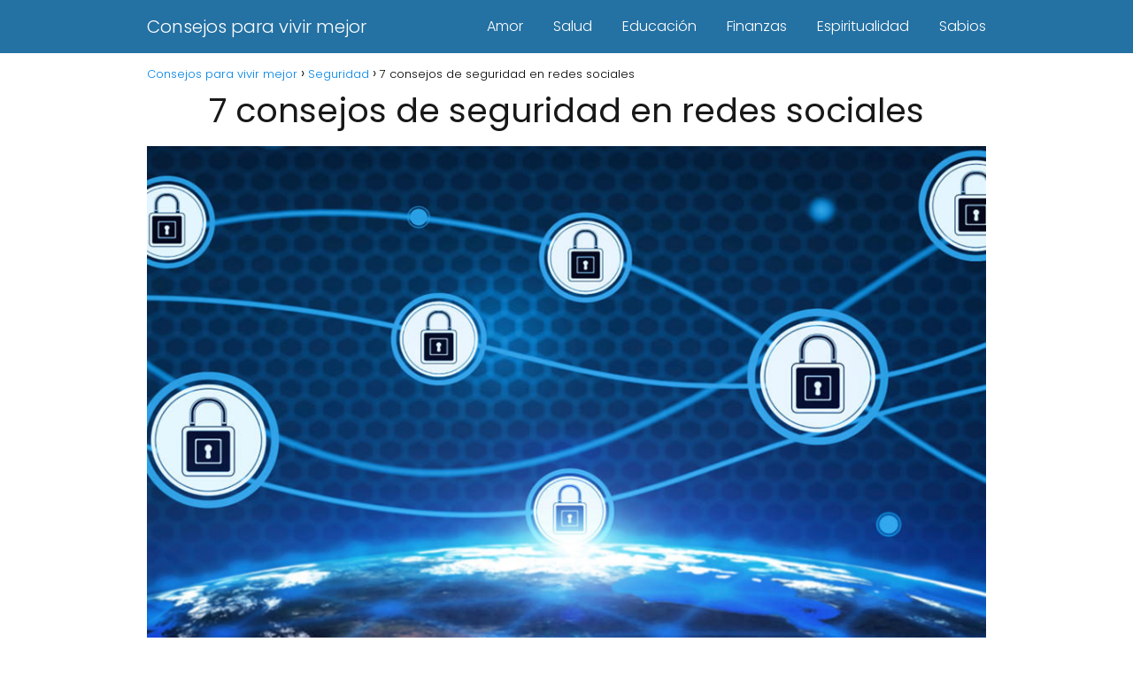

--- FILE ---
content_type: text/html; charset=UTF-8
request_url: https://consejosparavivirmejor.com/seguridad/consejos-de-seguridad-en-redes-sociales/
body_size: 23949
content:
<!DOCTYPE html>

<html lang="es" prefix="og: https://ogp.me/ns#" >
	
<head><meta charset="UTF-8"><script>if(navigator.userAgent.match(/MSIE|Internet Explorer/i)||navigator.userAgent.match(/Trident\/7\..*?rv:11/i)){var href=document.location.href;if(!href.match(/[?&]nowprocket/)){if(href.indexOf("?")==-1){if(href.indexOf("#")==-1){document.location.href=href+"?nowprocket=1"}else{document.location.href=href.replace("#","?nowprocket=1#")}}else{if(href.indexOf("#")==-1){document.location.href=href+"&nowprocket=1"}else{document.location.href=href.replace("#","&nowprocket=1#")}}}}</script><script>(()=>{class RocketLazyLoadScripts{constructor(){this.v="2.0.3",this.userEvents=["keydown","keyup","mousedown","mouseup","mousemove","mouseover","mouseenter","mouseout","mouseleave","touchmove","touchstart","touchend","touchcancel","wheel","click","dblclick","input","visibilitychange"],this.attributeEvents=["onblur","onclick","oncontextmenu","ondblclick","onfocus","onmousedown","onmouseenter","onmouseleave","onmousemove","onmouseout","onmouseover","onmouseup","onmousewheel","onscroll","onsubmit"]}async t(){this.i(),this.o(),/iP(ad|hone)/.test(navigator.userAgent)&&this.h(),this.u(),this.l(this),this.m(),this.k(this),this.p(this),this._(),await Promise.all([this.R(),this.L()]),this.lastBreath=Date.now(),this.S(this),this.P(),this.D(),this.O(),this.M(),await this.C(this.delayedScripts.normal),await this.C(this.delayedScripts.defer),await this.C(this.delayedScripts.async),this.F("domReady"),await this.T(),await this.j(),await this.I(),this.F("windowLoad"),await this.A(),window.dispatchEvent(new Event("rocket-allScriptsLoaded")),this.everythingLoaded=!0,this.lastTouchEnd&&await new Promise((t=>setTimeout(t,500-Date.now()+this.lastTouchEnd))),this.H(),this.F("all"),this.U(),this.W()}i(){this.CSPIssue=sessionStorage.getItem("rocketCSPIssue"),document.addEventListener("securitypolicyviolation",(t=>{this.CSPIssue||"script-src-elem"!==t.violatedDirective||"data"!==t.blockedURI||(this.CSPIssue=!0,sessionStorage.setItem("rocketCSPIssue",!0))}),{isRocket:!0})}o(){window.addEventListener("pageshow",(t=>{this.persisted=t.persisted,this.realWindowLoadedFired=!0}),{isRocket:!0}),window.addEventListener("pagehide",(()=>{this.onFirstUserAction=null}),{isRocket:!0})}h(){let t;function e(e){t=e}window.addEventListener("touchstart",e,{isRocket:!0}),window.addEventListener("touchend",(function i(o){Math.abs(o.changedTouches[0].pageX-t.changedTouches[0].pageX)<10&&Math.abs(o.changedTouches[0].pageY-t.changedTouches[0].pageY)<10&&o.timeStamp-t.timeStamp<200&&(o.target.dispatchEvent(new PointerEvent("click",{target:o.target,bubbles:!0,cancelable:!0,detail:1})),event.preventDefault(),window.removeEventListener("touchstart",e,{isRocket:!0}),window.removeEventListener("touchend",i,{isRocket:!0}))}),{isRocket:!0})}q(t){this.userActionTriggered||("mousemove"!==t.type||this.firstMousemoveIgnored?"keyup"===t.type||"mouseover"===t.type||"mouseout"===t.type||(this.userActionTriggered=!0,this.onFirstUserAction&&this.onFirstUserAction()):this.firstMousemoveIgnored=!0),"click"===t.type&&t.preventDefault(),this.savedUserEvents.length>0&&(t.stopPropagation(),t.stopImmediatePropagation()),"touchstart"===this.lastEvent&&"touchend"===t.type&&(this.lastTouchEnd=Date.now()),"click"===t.type&&(this.lastTouchEnd=0),this.lastEvent=t.type,this.savedUserEvents.push(t)}u(){this.savedUserEvents=[],this.userEventHandler=this.q.bind(this),this.userEvents.forEach((t=>window.addEventListener(t,this.userEventHandler,{passive:!1,isRocket:!0})))}U(){this.userEvents.forEach((t=>window.removeEventListener(t,this.userEventHandler,{passive:!1,isRocket:!0}))),this.savedUserEvents.forEach((t=>{t.target.dispatchEvent(new window[t.constructor.name](t.type,t))}))}m(){this.eventsMutationObserver=new MutationObserver((t=>{const e="return false";for(const i of t){if("attributes"===i.type){const t=i.target.getAttribute(i.attributeName);t&&t!==e&&(i.target.setAttribute("data-rocket-"+i.attributeName,t),i.target["rocket"+i.attributeName]=new Function("event",t),i.target.setAttribute(i.attributeName,e))}"childList"===i.type&&i.addedNodes.forEach((t=>{if(t.nodeType===Node.ELEMENT_NODE)for(const i of t.attributes)this.attributeEvents.includes(i.name)&&i.value&&""!==i.value&&(t.setAttribute("data-rocket-"+i.name,i.value),t["rocket"+i.name]=new Function("event",i.value),t.setAttribute(i.name,e))}))}})),this.eventsMutationObserver.observe(document,{subtree:!0,childList:!0,attributeFilter:this.attributeEvents})}H(){this.eventsMutationObserver.disconnect(),this.attributeEvents.forEach((t=>{document.querySelectorAll("[data-rocket-"+t+"]").forEach((e=>{e.setAttribute(t,e.getAttribute("data-rocket-"+t)),e.removeAttribute("data-rocket-"+t)}))}))}k(t){Object.defineProperty(HTMLElement.prototype,"onclick",{get(){return this.rocketonclick||null},set(e){this.rocketonclick=e,this.setAttribute(t.everythingLoaded?"onclick":"data-rocket-onclick","this.rocketonclick(event)")}})}S(t){function e(e,i){let o=e[i];e[i]=null,Object.defineProperty(e,i,{get:()=>o,set(s){t.everythingLoaded?o=s:e["rocket"+i]=o=s}})}e(document,"onreadystatechange"),e(window,"onload"),e(window,"onpageshow");try{Object.defineProperty(document,"readyState",{get:()=>t.rocketReadyState,set(e){t.rocketReadyState=e},configurable:!0}),document.readyState="loading"}catch(t){console.log("WPRocket DJE readyState conflict, bypassing")}}l(t){this.originalAddEventListener=EventTarget.prototype.addEventListener,this.originalRemoveEventListener=EventTarget.prototype.removeEventListener,this.savedEventListeners=[],EventTarget.prototype.addEventListener=function(e,i,o){o&&o.isRocket||!t.B(e,this)&&!t.userEvents.includes(e)||t.B(e,this)&&!t.userActionTriggered||e.startsWith("rocket-")||t.everythingLoaded?t.originalAddEventListener.call(this,e,i,o):t.savedEventListeners.push({target:this,remove:!1,type:e,func:i,options:o})},EventTarget.prototype.removeEventListener=function(e,i,o){o&&o.isRocket||!t.B(e,this)&&!t.userEvents.includes(e)||t.B(e,this)&&!t.userActionTriggered||e.startsWith("rocket-")||t.everythingLoaded?t.originalRemoveEventListener.call(this,e,i,o):t.savedEventListeners.push({target:this,remove:!0,type:e,func:i,options:o})}}F(t){"all"===t&&(EventTarget.prototype.addEventListener=this.originalAddEventListener,EventTarget.prototype.removeEventListener=this.originalRemoveEventListener),this.savedEventListeners=this.savedEventListeners.filter((e=>{let i=e.type,o=e.target||window;return"domReady"===t&&"DOMContentLoaded"!==i&&"readystatechange"!==i||("windowLoad"===t&&"load"!==i&&"readystatechange"!==i&&"pageshow"!==i||(this.B(i,o)&&(i="rocket-"+i),e.remove?o.removeEventListener(i,e.func,e.options):o.addEventListener(i,e.func,e.options),!1))}))}p(t){let e;function i(e){return t.everythingLoaded?e:e.split(" ").map((t=>"load"===t||t.startsWith("load.")?"rocket-jquery-load":t)).join(" ")}function o(o){function s(e){const s=o.fn[e];o.fn[e]=o.fn.init.prototype[e]=function(){return this[0]===window&&t.userActionTriggered&&("string"==typeof arguments[0]||arguments[0]instanceof String?arguments[0]=i(arguments[0]):"object"==typeof arguments[0]&&Object.keys(arguments[0]).forEach((t=>{const e=arguments[0][t];delete arguments[0][t],arguments[0][i(t)]=e}))),s.apply(this,arguments),this}}if(o&&o.fn&&!t.allJQueries.includes(o)){const e={DOMContentLoaded:[],"rocket-DOMContentLoaded":[]};for(const t in e)document.addEventListener(t,(()=>{e[t].forEach((t=>t()))}),{isRocket:!0});o.fn.ready=o.fn.init.prototype.ready=function(i){function s(){parseInt(o.fn.jquery)>2?setTimeout((()=>i.bind(document)(o))):i.bind(document)(o)}return t.realDomReadyFired?!t.userActionTriggered||t.fauxDomReadyFired?s():e["rocket-DOMContentLoaded"].push(s):e.DOMContentLoaded.push(s),o([])},s("on"),s("one"),s("off"),t.allJQueries.push(o)}e=o}t.allJQueries=[],o(window.jQuery),Object.defineProperty(window,"jQuery",{get:()=>e,set(t){o(t)}})}P(){const t=new Map;document.write=document.writeln=function(e){const i=document.currentScript,o=document.createRange(),s=i.parentElement;let n=t.get(i);void 0===n&&(n=i.nextSibling,t.set(i,n));const c=document.createDocumentFragment();o.setStart(c,0),c.appendChild(o.createContextualFragment(e)),s.insertBefore(c,n)}}async R(){return new Promise((t=>{this.userActionTriggered?t():this.onFirstUserAction=t}))}async L(){return new Promise((t=>{document.addEventListener("DOMContentLoaded",(()=>{this.realDomReadyFired=!0,t()}),{isRocket:!0})}))}async I(){return this.realWindowLoadedFired?Promise.resolve():new Promise((t=>{window.addEventListener("load",t,{isRocket:!0})}))}M(){this.pendingScripts=[];this.scriptsMutationObserver=new MutationObserver((t=>{for(const e of t)e.addedNodes.forEach((t=>{"SCRIPT"!==t.tagName||t.noModule||t.isWPRocket||this.pendingScripts.push({script:t,promise:new Promise((e=>{const i=()=>{const i=this.pendingScripts.findIndex((e=>e.script===t));i>=0&&this.pendingScripts.splice(i,1),e()};t.addEventListener("load",i,{isRocket:!0}),t.addEventListener("error",i,{isRocket:!0}),setTimeout(i,1e3)}))})}))})),this.scriptsMutationObserver.observe(document,{childList:!0,subtree:!0})}async j(){await this.J(),this.pendingScripts.length?(await this.pendingScripts[0].promise,await this.j()):this.scriptsMutationObserver.disconnect()}D(){this.delayedScripts={normal:[],async:[],defer:[]},document.querySelectorAll("script[type$=rocketlazyloadscript]").forEach((t=>{t.hasAttribute("data-rocket-src")?t.hasAttribute("async")&&!1!==t.async?this.delayedScripts.async.push(t):t.hasAttribute("defer")&&!1!==t.defer||"module"===t.getAttribute("data-rocket-type")?this.delayedScripts.defer.push(t):this.delayedScripts.normal.push(t):this.delayedScripts.normal.push(t)}))}async _(){await this.L();let t=[];document.querySelectorAll("script[type$=rocketlazyloadscript][data-rocket-src]").forEach((e=>{let i=e.getAttribute("data-rocket-src");if(i&&!i.startsWith("data:")){i.startsWith("//")&&(i=location.protocol+i);try{const o=new URL(i).origin;o!==location.origin&&t.push({src:o,crossOrigin:e.crossOrigin||"module"===e.getAttribute("data-rocket-type")})}catch(t){}}})),t=[...new Map(t.map((t=>[JSON.stringify(t),t]))).values()],this.N(t,"preconnect")}async $(t){if(await this.G(),!0!==t.noModule||!("noModule"in HTMLScriptElement.prototype))return new Promise((e=>{let i;function o(){(i||t).setAttribute("data-rocket-status","executed"),e()}try{if(navigator.userAgent.includes("Firefox/")||""===navigator.vendor||this.CSPIssue)i=document.createElement("script"),[...t.attributes].forEach((t=>{let e=t.nodeName;"type"!==e&&("data-rocket-type"===e&&(e="type"),"data-rocket-src"===e&&(e="src"),i.setAttribute(e,t.nodeValue))})),t.text&&(i.text=t.text),t.nonce&&(i.nonce=t.nonce),i.hasAttribute("src")?(i.addEventListener("load",o,{isRocket:!0}),i.addEventListener("error",(()=>{i.setAttribute("data-rocket-status","failed-network"),e()}),{isRocket:!0}),setTimeout((()=>{i.isConnected||e()}),1)):(i.text=t.text,o()),i.isWPRocket=!0,t.parentNode.replaceChild(i,t);else{const i=t.getAttribute("data-rocket-type"),s=t.getAttribute("data-rocket-src");i?(t.type=i,t.removeAttribute("data-rocket-type")):t.removeAttribute("type"),t.addEventListener("load",o,{isRocket:!0}),t.addEventListener("error",(i=>{this.CSPIssue&&i.target.src.startsWith("data:")?(console.log("WPRocket: CSP fallback activated"),t.removeAttribute("src"),this.$(t).then(e)):(t.setAttribute("data-rocket-status","failed-network"),e())}),{isRocket:!0}),s?(t.fetchPriority="high",t.removeAttribute("data-rocket-src"),t.src=s):t.src="data:text/javascript;base64,"+window.btoa(unescape(encodeURIComponent(t.text)))}}catch(i){t.setAttribute("data-rocket-status","failed-transform"),e()}}));t.setAttribute("data-rocket-status","skipped")}async C(t){const e=t.shift();return e?(e.isConnected&&await this.$(e),this.C(t)):Promise.resolve()}O(){this.N([...this.delayedScripts.normal,...this.delayedScripts.defer,...this.delayedScripts.async],"preload")}N(t,e){this.trash=this.trash||[];let i=!0;var o=document.createDocumentFragment();t.forEach((t=>{const s=t.getAttribute&&t.getAttribute("data-rocket-src")||t.src;if(s&&!s.startsWith("data:")){const n=document.createElement("link");n.href=s,n.rel=e,"preconnect"!==e&&(n.as="script",n.fetchPriority=i?"high":"low"),t.getAttribute&&"module"===t.getAttribute("data-rocket-type")&&(n.crossOrigin=!0),t.crossOrigin&&(n.crossOrigin=t.crossOrigin),t.integrity&&(n.integrity=t.integrity),t.nonce&&(n.nonce=t.nonce),o.appendChild(n),this.trash.push(n),i=!1}})),document.head.appendChild(o)}W(){this.trash.forEach((t=>t.remove()))}async T(){try{document.readyState="interactive"}catch(t){}this.fauxDomReadyFired=!0;try{await this.G(),document.dispatchEvent(new Event("rocket-readystatechange")),await this.G(),document.rocketonreadystatechange&&document.rocketonreadystatechange(),await this.G(),document.dispatchEvent(new Event("rocket-DOMContentLoaded")),await this.G(),window.dispatchEvent(new Event("rocket-DOMContentLoaded"))}catch(t){console.error(t)}}async A(){try{document.readyState="complete"}catch(t){}try{await this.G(),document.dispatchEvent(new Event("rocket-readystatechange")),await this.G(),document.rocketonreadystatechange&&document.rocketonreadystatechange(),await this.G(),window.dispatchEvent(new Event("rocket-load")),await this.G(),window.rocketonload&&window.rocketonload(),await this.G(),this.allJQueries.forEach((t=>t(window).trigger("rocket-jquery-load"))),await this.G();const t=new Event("rocket-pageshow");t.persisted=this.persisted,window.dispatchEvent(t),await this.G(),window.rocketonpageshow&&window.rocketonpageshow({persisted:this.persisted})}catch(t){console.error(t)}}async G(){Date.now()-this.lastBreath>45&&(await this.J(),this.lastBreath=Date.now())}async J(){return document.hidden?new Promise((t=>setTimeout(t))):new Promise((t=>requestAnimationFrame(t)))}B(t,e){return e===document&&"readystatechange"===t||(e===document&&"DOMContentLoaded"===t||(e===window&&"DOMContentLoaded"===t||(e===window&&"load"===t||e===window&&"pageshow"===t)))}static run(){(new RocketLazyLoadScripts).t()}}RocketLazyLoadScripts.run()})();</script>
	

<meta name="viewport" content="width=device-width, initial-scale=1.0, maximum-scale=2.0">
	<style></style>
	
<!-- Optimización en motores de búsqueda por Rank Math PRO -  https://rankmath.com/ -->
<title>7 consejos de seguridad en redes sociales para adolescentes</title><link rel="preload" data-rocket-preload as="font" href="https://consejosparavivirmejor.com/wp-content/themes/asap/assets/fonts/poppins-300.woff2" crossorigin><link rel="preload" data-rocket-preload as="font" href="https://consejosparavivirmejor.com/wp-content/themes/asap/assets/fonts/poppins-700.woff2" crossorigin><link rel="preload" data-rocket-preload as="font" href="https://consejosparavivirmejor.com/wp-content/themes/asap/assets/fonts/poppins-400.woff2" crossorigin><style id="wpr-usedcss">.pt-cv-wrapper article,.pt-cv-wrapper figcaption,.pt-cv-wrapper footer,.pt-cv-wrapper header,.pt-cv-wrapper main,.pt-cv-wrapper menu,.pt-cv-wrapper nav,.pt-cv-wrapper section{display:block}.pt-cv-wrapper progress,.pt-cv-wrapper video{display:inline-block;vertical-align:baseline}.pt-cv-wrapper [hidden],.pt-cv-wrapper template{display:none}.pt-cv-wrapper a{background-color:transparent}.pt-cv-wrapper a:active,.pt-cv-wrapper a:hover{outline:0}.pt-cv-wrapper strong{font-weight:700}.pt-cv-wrapper h1{margin:.67em 0}.pt-cv-wrapper small{font-size:80%}.pt-cv-wrapper img{border:0}.pt-cv-wrapper svg:not(:root){overflow:hidden}.pt-cv-wrapper code{font-family:monospace,monospace;font-size:1em}.pt-cv-wrapper button,.pt-cv-wrapper input,.pt-cv-wrapper optgroup,.pt-cv-wrapper select,.pt-cv-wrapper textarea{color:inherit;font:inherit;margin:0}.pt-cv-wrapper button{overflow:visible}.pt-cv-wrapper button,.pt-cv-wrapper select{text-transform:none}.pt-cv-wrapper button,.pt-cv-wrapper html input[type=button],.pt-cv-wrapper input[type=submit]{-webkit-appearance:button;cursor:pointer}.pt-cv-wrapper button[disabled],.pt-cv-wrapper html input[disabled]{cursor:default}.pt-cv-wrapper button::-moz-focus-inner,.pt-cv-wrapper input::-moz-focus-inner{border:0;padding:0}.pt-cv-wrapper input{line-height:normal}.pt-cv-wrapper input[type=checkbox],.pt-cv-wrapper input[type=radio]{-webkit-box-sizing:border-box;-moz-box-sizing:border-box;box-sizing:border-box;padding:0}.pt-cv-wrapper input[type=number]::-webkit-inner-spin-button,.pt-cv-wrapper input[type=number]::-webkit-outer-spin-button{height:auto}.pt-cv-wrapper input[type=search]{-webkit-appearance:textfield;-webkit-box-sizing:content-box;-moz-box-sizing:content-box;box-sizing:content-box}.pt-cv-wrapper input[type=search]::-webkit-search-cancel-button,.pt-cv-wrapper input[type=search]::-webkit-search-decoration{-webkit-appearance:none}.pt-cv-wrapper fieldset{border:1px solid silver;margin:0 2px;padding:.35em .625em .75em}.pt-cv-wrapper legend{border:0;padding:0}.pt-cv-wrapper textarea{overflow:auto}.pt-cv-wrapper optgroup{font-weight:700}.pt-cv-wrapper table{border-collapse:collapse;border-spacing:0}@media print{.pt-cv-wrapper *,.pt-cv-wrapper :after,.pt-cv-wrapper :before{background:0 0!important;color:#000!important;-webkit-box-shadow:none!important;box-shadow:none!important;text-shadow:none!important}.pt-cv-wrapper a,.pt-cv-wrapper a:visited{text-decoration:underline}.pt-cv-wrapper a[href]:after{content:" (" attr(href) ")"}.pt-cv-wrapper a[href^="#"]:after,.pt-cv-wrapper a[href^="javascript:"]:after{content:""}.pt-cv-wrapper img,.pt-cv-wrapper tr{page-break-inside:avoid}.pt-cv-wrapper img{max-width:100%!important}.pt-cv-wrapper h2,.pt-cv-wrapper h3,.pt-cv-wrapper p{orphans:3;widows:3}.pt-cv-wrapper h2,.pt-cv-wrapper h3{page-break-after:avoid}.pt-cv-wrapper .label{border:1px solid #000}.pt-cv-wrapper .table{border-collapse:collapse!important}}.pt-cv-wrapper img{vertical-align:middle}.pt-cv-wrapper [role=button]{cursor:pointer}.pt-cv-wrapper .fade{opacity:0;-webkit-transition:opacity .15s linear;-o-transition:opacity .15s linear;transition:opacity .15s linear}.pt-cv-wrapper .fade.in{opacity:1}.pt-cv-wrapper .collapse{display:none}.pt-cv-wrapper .collapse.in{display:block}.pt-cv-wrapper tr.collapse.in{display:table-row}.pt-cv-wrapper tbody.collapse.in{display:table-row-group}.pt-cv-wrapper .collapsing{position:relative;height:0;overflow:hidden;-webkit-transition-property:height,visibility;-o-transition-property:height,visibility;transition-property:height,visibility;-webkit-transition-duration:.35s;-o-transition-duration:.35s;transition-duration:.35s;-webkit-transition-timing-function:ease;-o-transition-timing-function:ease;transition-timing-function:ease}.pt-cv-wrapper .dropdown{position:relative}.pt-cv-wrapper .dropdown-menu{position:absolute;top:100%;left:0;z-index:1000;display:none;float:left;min-width:160px;padding:5px 0;margin:2px 0 0;list-style:none;font-size:14px;text-align:left;background-color:#fff;border:1px solid #ccc;border:1px solid rgba(0,0,0,.15);border-radius:4px;-webkit-box-shadow:0 6px 12px rgba(0,0,0,.175);box-shadow:0 6px 12px rgba(0,0,0,.175);-webkit-background-clip:padding-box;background-clip:padding-box}.pt-cv-wrapper .dropdown-menu>li>a{display:block;padding:3px 20px;clear:both;font-weight:400;line-height:1.42857143;color:#333;white-space:nowrap}.pt-cv-wrapper .dropdown-menu>li>a:focus,.pt-cv-wrapper .dropdown-menu>li>a:hover{text-decoration:none;color:#262626;background-color:#f5f5f5}.pt-cv-wrapper .dropdown-menu>.active>a,.pt-cv-wrapper .dropdown-menu>.active>a:focus,.pt-cv-wrapper .dropdown-menu>.active>a:hover{color:#fff;text-decoration:none;outline:0;background-color:#337ab7}.pt-cv-wrapper .dropdown-menu>.disabled>a,.pt-cv-wrapper .dropdown-menu>.disabled>a:focus,.pt-cv-wrapper .dropdown-menu>.disabled>a:hover{color:#777}.pt-cv-wrapper .dropdown-menu>.disabled>a:focus,.pt-cv-wrapper .dropdown-menu>.disabled>a:hover{text-decoration:none;background-color:transparent;background-image:none;cursor:not-allowed}.pt-cv-wrapper .open>.dropdown-menu{display:block}.pt-cv-wrapper .open>a{outline:0}.pt-cv-wrapper .dropdown-backdrop{position:fixed;left:0;right:0;bottom:0;top:0;z-index:990}.pt-cv-wrapper .pagination{display:inline-block;padding-left:0;margin:20px 0;border-radius:4px}.pt-cv-wrapper .pagination>li{display:inline}.pt-cv-wrapper .pagination>li>a,.pt-cv-wrapper .pagination>li>span{position:relative;float:left;padding:6px 12px;line-height:1.42857143;text-decoration:none;color:#337ab7;background-color:#fff;border:1px solid #ddd;margin-left:-1px}.pt-cv-wrapper .pagination>li:first-child>a,.pt-cv-wrapper .pagination>li:first-child>span{margin-left:0;border-bottom-left-radius:4px;border-top-left-radius:4px}.pt-cv-wrapper .pagination>li:last-child>a,.pt-cv-wrapper .pagination>li:last-child>span{border-bottom-right-radius:4px;border-top-right-radius:4px}.pt-cv-wrapper .pagination>li>a:focus,.pt-cv-wrapper .pagination>li>a:hover,.pt-cv-wrapper .pagination>li>span:focus,.pt-cv-wrapper .pagination>li>span:hover{z-index:3;color:#23527c;background-color:#eee;border-color:#ddd}.pt-cv-wrapper .pagination>.active>a,.pt-cv-wrapper .pagination>.active>a:focus,.pt-cv-wrapper .pagination>.active>a:hover,.pt-cv-wrapper .pagination>.active>span,.pt-cv-wrapper .pagination>.active>span:focus,.pt-cv-wrapper .pagination>.active>span:hover{z-index:2;color:#fff;background-color:#337ab7;border-color:#337ab7;cursor:default}.pt-cv-wrapper .pagination>.disabled>a,.pt-cv-wrapper .pagination>.disabled>a:focus,.pt-cv-wrapper .pagination>.disabled>a:hover,.pt-cv-wrapper .pagination>.disabled>span,.pt-cv-wrapper .pagination>.disabled>span:focus,.pt-cv-wrapper .pagination>.disabled>span:hover{color:#777;background-color:#fff;border-color:#ddd;cursor:not-allowed}.pt-cv-wrapper .pagination-lg>li>a,.pt-cv-wrapper .pagination-lg>li>span{padding:10px 16px;font-size:18px;line-height:1.3333333}.pt-cv-wrapper .pagination-lg>li:first-child>a,.pt-cv-wrapper .pagination-lg>li:first-child>span{border-bottom-left-radius:6px;border-top-left-radius:6px}.pt-cv-wrapper .pagination-lg>li:last-child>a,.pt-cv-wrapper .pagination-lg>li:last-child>span{border-bottom-right-radius:6px;border-top-right-radius:6px}.pt-cv-wrapper .pagination-sm>li>a,.pt-cv-wrapper .pagination-sm>li>span{padding:5px 10px;font-size:12px;line-height:1.5}.pt-cv-wrapper .pagination-sm>li:first-child>a,.pt-cv-wrapper .pagination-sm>li:first-child>span{border-bottom-left-radius:3px;border-top-left-radius:3px}.pt-cv-wrapper .pagination-sm>li:last-child>a,.pt-cv-wrapper .pagination-sm>li:last-child>span{border-bottom-right-radius:3px;border-top-right-radius:3px}.pt-cv-wrapper .pt-cv-carousel{position:relative}.pt-cv-wrapper .pt-cv-carousel-indicators{position:absolute;bottom:10px;left:50%;z-index:15;width:60%;margin-left:-30%;padding-left:0;list-style:none;text-align:center}.pt-cv-wrapper .pt-cv-carousel-indicators li{display:inline-block;width:10px;height:10px;margin:1px;text-indent:-999px;border:1px solid #fff;border-radius:10px;cursor:pointer;background-color:transparent}.pt-cv-wrapper .pt-cv-carousel-indicators .active{margin:0;width:12px;height:12px;background-color:#fff}@media screen and (min-width:768px){.pt-cv-wrapper .pt-cv-carousel-indicators{bottom:20px}}.pt-cv-wrapper .hide{display:none!important}.pt-cv-wrapper .show{display:block!important}.pt-cv-wrapper .hidden{display:none!important}.pt-cv-wrapper h1,.pt-cv-wrapper h2,.pt-cv-wrapper h3{font-family:inherit;font-weight:500;line-height:1.1;color:inherit}.pt-cv-wrapper .pagination>li:first-child>a,.pt-cv-wrapper .pagination>li:first-child>span,.pt-cv-wrapper .pagination>li:last-child>a,.pt-cv-wrapper .pagination>li:last-child>span{border-radius:0}.pt-cv-wrapper [class*=pt-cv-] a{box-shadow:none}.kk-star-ratings{display:-webkit-box;display:-webkit-flex;display:-ms-flexbox;display:flex;-webkit-box-align:center;-webkit-align-items:center;-ms-flex-align:center;align-items:center}.kk-star-ratings.kksr-valign-bottom{margin-top:2rem}.kk-star-ratings.kksr-align-right{-webkit-box-pack:flex-end;-webkit-justify-content:flex-end;-ms-flex-pack:flex-end;justify-content:flex-end}.kk-star-ratings .kksr-muted{opacity:.5}.kk-star-ratings .kksr-stars{position:relative}.kk-star-ratings .kksr-stars .kksr-stars-active,.kk-star-ratings .kksr-stars .kksr-stars-inactive{display:flex}.kk-star-ratings .kksr-stars .kksr-stars-active{overflow:hidden;position:absolute;top:0;left:0}.kk-star-ratings .kksr-stars .kksr-star{cursor:pointer;padding-right:0}.kk-star-ratings .kksr-stars .kksr-star .kksr-icon{transition:.3s all}.kk-star-ratings:not(.kksr-disabled) .kksr-stars:hover .kksr-stars-active{width:0!important}.kk-star-ratings .kksr-stars .kksr-star .kksr-icon,.kk-star-ratings:not(.kksr-disabled) .kksr-stars .kksr-star:hover~.kksr-star .kksr-icon{background-image:url("https://consejosparavivirmejor.com/wp-content/plugins/kk-star-ratings/src/core/public/svg/inactive.svg")}.kk-star-ratings .kksr-stars .kksr-stars-active .kksr-star .kksr-icon{background-image:url("https://consejosparavivirmejor.com/wp-content/plugins/kk-star-ratings/src/core/public/svg/active.svg")}.kk-star-ratings:not(.kksr-disabled) .kksr-stars:hover .kksr-star .kksr-icon{background-image:url("https://consejosparavivirmejor.com/wp-content/plugins/kk-star-ratings/src/core/public/svg/selected.svg")}.kk-star-ratings .kksr-legend{margin-left:.75rem;margin-right:.75rem}*,body{padding:0;margin:0}ol li,p,ul li{overflow-wrap:break-word}footer,h1{width:100%}#btn-menu,.comment-notes,.go-top>span,header label{display:none}*,body,figure{margin:0}#cookiesbox a:hover,#menu ul a,a,header a:hover{text-decoration:none}address{margin:0 0 1.625rem}.wp-caption,iframe,img,object,progress,video{max-width:100%}address,i{font-style:italic}strong{font-weight:700}#menu ul,#menu ul li,#menu ul>li ul>li,*{box-sizing:border-box}body{text-rendering:optimizeSpeed;word-wrap:break-word;overflow-x:hidden}img{height:auto;object-fit:contain}h1{margin:5px 0}h2,h3{margin:10px 0}p{margin:0 0 20px}#cookiesbox a,a:hover{text-decoration:underline}header{z-index:999}header label{cursor:pointer}footer{margin:0 auto}footer p{font-size:16px!important}.the-content .post-index ol,.the-content .post-index ul,address:last-child,table:last-child{margin-bottom:0}body>header>h1>a{color:#fff;font-weight:400}input:not([type=submit]):not([type=radio]):not([type=checkbox]):not([type=file]),select,textarea{padding:.5rem .75rem;font-size:1.1rem;outline:0;display:inline-block;width:100%;-webkit-box-shadow:inset 0 1px 3px #f6f6f7;box-shadow:inset 0 1px 3px #f6f6f7;background-color:#fff;border-radius:2px}button,input,select,textarea{font-family:inherit;font-size:inherit;line-height:inherit;outline:0}code,var{font-family:Menlo,Monaco,Consolas,"Courier New",monospace}figure{display:inline-block}figure img{margin-bottom:.5rem;line-height:1}figure figcaption{font-size:90%;color:#818a91}.wp-caption{margin-bottom:1.5em;position:relative}.wp-caption img[class*=wp-image-]{display:block;margin-left:auto;margin-right:auto;margin-bottom:0}.wp-caption .wp-caption-text{position:relative;bottom:0;left:0;padding:10px 20px;white-space:pre-wrap;text-transform:none;text-align:center;font-size:.8rem}.small,small{font-size:70%}small{font-size:75%}code,var{font-size:.75rem}table{table-layout:fixed;background-color:transparent;border-spacing:0;border-collapse:collapse;min-width:100%;margin-bottom:1.625rem}table tbody+tbody{border-top:2px solid #ebebeb}table table{background-color:#fafafa}.aligncenter{clear:both;display:block;margin-left:auto;margin-right:auto}::selection{background:#000;color:#fff}::-moz-selection{background:#000;color:#fff}.article-image{background-position:center center;background-repeat:no-repeat;overflow:hidden}.site-header{margin-bottom:10px;width:100%;z-index:999;opacity:1;min-height:60px}.content-single,.site-header-content{margin:0 auto;position:relative}.site-header-content{display:flex;align-items:center;justify-content:space-between}.site-name{display:inline-block;line-height:60px}.site-header .sub-menu a{color:#222!important}.site-name{font-size:1.25rem}.content-single{flex-wrap:wrap}.article-loop a,.post-index ol li,.the-content .post-index span{display:block}.related-posts{display:-webkit-box;display:-ms-flexbox;display:flex;-webkit-box-flex:0;-ms-flex:0 1 auto;flex:0 1 auto;-webkit-box-orient:horizontal;-webkit-box-direction:normal;-ms-flex-direction:row;flex-direction:row;-ms-flex-wrap:wrap;flex-wrap:wrap;justify-content:center;-webkit-box-pack:center;-ms-flex-pack:center}#commentform{margin-bottom:3rem}.related-posts{width:100%;position:relative;margin-top:2.5rem}.article-full,.comment-respond>p{width:100%}.the-content .article-loop h2,.the-content .article-loop h3{margin-top:0!important}.asap-columns-3{width:100%;flex-basis:33.333333%;max-width:33.333333%}.comment-respond>p{margin-bottom:1rem}.article-loop{text-align:left;padding:0 .625rem 2rem}.article-full,.article-loop{display:inline-block;vertical-align:top}.article-loop span.entry-title{display:block;margin-bottom:20px}.post-thumbnail{margin-bottom:2rem;text-align:center}.article-loop h2,.article-loop h3,.article-loop p,.article-loop span.entry-title,.related-posts p{padding-left:10px;padding-right:10px;line-height:1.4;text-align:center}.article-content{display:block;margin-bottom:10px!important;position:relative;line-height:0;text-align:center;overflow:hidden}.article-image{height:196px;-webkit-background-size:cover;-moz-background-size:cover;-o-background-size:cover;background-size:cover;-webkit-transform-origin:center bottom!important;-ms-transform-origin:center bottom!important;-moz-transform-origin:center bottom!important;-o-transform-origin:center bottom!important;transform-origin:center bottom!important;width:100%;position:relative}.content-footer .widget-area ul li{margin-bottom:6px}.related-posts .article-image{height:120px}.article-loop a:hover,.pagination a:hover{text-decoration:none!important}.the-content{margin-bottom:1.5rem}h1+.the-content{margin-top:.75rem}.the-content ol,.the-content ul{margin:0 0 20px;font-size:18px;color:#222!important}.the-content ul{list-style:disc}ul.breadcrumb{list-style:none}.the-content ul ul{list-style:circle}.the-content ul ul ul{list-style:square}.the-content ol li,.the-content ul li{margin:0 0 12px 40px;padding-left:2px;line-height:1.6}.the-content ol ol,.the-content ul ul{margin-top:8px!important;margin-bottom:10px!important}.the-content h2{margin-top:2.5rem!important;margin-bottom:1rem!important}.the-content h3{margin-top:2rem!important;margin-bottom:.75rem!important}.go-top:hover{opacity:.7}.responsive{cursor:pointer}#cookiesbox button:hover,.responsive:hover{opacity:.9}.cookiesblock{display:block!important}#cookiesbox,.go-top{position:fixed;display:none}.breadcrumb li{display:inline;margin:0}.breadcrumb li:after{content:'›';margin:0 4px}.breadcrumb li:last-child:after{content:'';margin:0}.footer-breadcrumb .breadcrumb{padding:10px;border-top:1px solid #ddd}.go-top{height:45px;width:45px;line-height:40px;text-align:center;border-radius:100px;font-size:30px;cursor:pointer;bottom:20px;right:20px}.arrow{border:solid #fff;border-width:0 2px 2px 0;display:inline-block;padding:4px}.arrow-up{transform:rotate(-135deg);-webkit-transform:rotate(-135deg)}#cookiesbox{max-width:24em;padding:2rem;bottom:1rem;right:1rem;overflow:hidden;z-index:99999;border-radius:10px}#cookiesbox p{font-size:95%;margin-bottom:0}#cookiesbox p:nth-child(2){text-align:center;margin-top:1.5rem}#cookiesbox button{border:none;padding:6px 36px;outline:0;cursor:pointer;border-radius:6px;box-shadow:0 1px 5px -1px (0,0,0,25%)}picture.aligncenter{text-align:center}#menu>ul>li{text-align:left}.the-content .post-index a,.the-content .post-index li{line-height:1.6}.post-index ol li ol li:before,.post-index ol li:before{content:counters(item, ".") ". ";counter-increment:item}.the-content .post-index{background:#fafafa;border:1px solid #ddd;padding:20px 44px 20px 20px;margin-top:24px;position:relative;margin-bottom:2rem;clear:both}.the-content .post-index li{margin-left:34px!important;margin-bottom:6px!important}.the-content .post-index #index-table{margin-top:18px}.the-content .post-index .checkbox input{position:absolute;opacity:0}.the-content .post-index .checkbox .check-table{position:absolute;transition:.2s;height:26px;width:26px;cursor:pointer!important}.the-content .post-index .checkbox .check-table svg{width:26px;height:26px;stroke-width:1.5;fill:none;stroke-linecap:round;stroke-linejoin:round}.the-content .post-index .checkbox input:checked~.check-table{transform:rotate(180deg)!important}.post-index ol{counter-reset:item}.the-content .post-index li{margin-left:27px!important}.the-content .post-index ol ol li,.the-content .post-index ul ul li{margin-left:20px!important}.post-index ol li:before{width:20px;display:inline;text-align:center;position:relative;left:-5px}.the-content h2 span:before,.the-content h2:before,.the-content h3 span:before,.the-content h3:before{display:block;content:" ";margin-top:-70px;height:70px;visibility:hidden}.content-footer{margin:0 auto}.content-footer ul{padding:0;margin:0;word-wrap:break-word}.area-comentarios ol,.content-footer li{list-style-type:none}.content-footer p{color:#fff}.content-footer .widget-content-footer{display:-webkit-box;display:-ms-flexbox;display:flex}.content-footer .widget-area{font-size:14px;width:100%}.pagination{margin-top:1.8rem;display:flex;justify-content:center;margin-bottom:2rem;width:100%}.pagination a,.pagination span{position:relative;padding:.625rem 0;line-height:1.5;color:#333;text-decoration:none;background-color:#fff;margin-right:5px;font-size:14px;border-radius:1px;min-width:2.15rem;text-align:center}#menu ul .menu-item-has-children{position:relative}#commentform input,#commentform textarea{margin-top:15px}#commentform input,#commentform textarea{border-radius:2px;outline:0}#commentform textarea{resize:none}#commentform input:focus,#commentform textarea:focus{background:#f6f6f7}.area-comentarios ol{padding:0;margin:0 0 3rem;order:2}#commentform input[type=submit]:hover{text-decoration:none;opacity:.7}#commentform input[type=submit]{padding:10px 14px;cursor:pointer;border:none!important}.comment-respond>p>span>a{color:#999;margin-left:12px}.area-comentarios{margin-top:2.5rem;display:flex;flex-direction:column}.comment-respond{order:1}#menu{-webkit-touch-callout:none;-webkit-user-select:none;-khtml-user-select:none;-moz-user-select:none;-ms-user-select:none;user-select:none;z-index:100;position:relative;display:inline-block}#menu ul,#menu ul li{list-style:none;padding:0;margin:0}#menu>ul{padding:0;margin:0;position:relative}#menu>ul>li{display:inline-block;line-height:60px;cursor:pointer;padding:0;width:auto;transition:background-color .5s}#menu ul>li ul>li{margin:0;padding:0;line-height:1.8}#menu>ul>li>ul{position:absolute;width:auto}#menu>ul>li ul>li{position:relative;width:100%}#menu>ul>li>ul>li ul{position:absolute;left:100%;top:0}#menu ul>li ul{background-color:#fff;right:0}#menu>ul .menu-item-has-children:before{right:25.5px}.circle{width:28px;height:28px;position:relative}.line{position:absolute;height:3px;width:100%;border-radius:8px;transition:.15s}.top{top:18%}.middle{top:48%}.bottom{top:78%}.nav-icon.close .top{transform:rotate(45deg);top:48%}.nav-icon.close .bottom,.nav-icon.close .middle{transform:rotate(-45deg);top:48%}@media (max-width:768px){#cookiesbox{max-width:100%;bottom:0;right:0;border-radius:0}}@media (min-width:768px) and (max-width:1050px){.article-full{padding-left:1rem}}@media (min-width:1050px){#menu>ul{text-align:right!important}#menu ul>li ul{padding:12px 8px;margin:-8px 0 0;width:16rem;transition:opacity .15s ease-in-out,visibility .15s ease-in-out;left:initial;bottom:initial;visibility:hidden;display:none;opacity:0;z-index:-1;position:absolute;box-shadow:0 6px 20px rgba(0,0,0,.3);box-sizing:border-box}#menu>ul li ul a{display:block;width:100%}#menu>ul>li{line-height:60px;margin:0 0 0 30px}#menu>ul>li:first-child{margin:0!important}#menu ul>li ul a{display:block}#menu ul>li ul>li{float:left}#menu ul>li ul>li:hover{background:#f6f6f7}#menu>ul>li ul.show,#menu>ul>li ul.showback{transition-property:transform,opacity;transition-duration:.15s;transition-timing-function:ease-out;transform:translateY(0);visibility:visible;opacity:1;display:block}#menu ul>li ul>li a{padding:7px 20px 7px 14px;transition:background-color .25s ease-out}#menu ul>li ul>li:last-child{border-bottom:none}#menu>ul>li ul.showback{background-color:#fff}#menu ul>li>ul{z-index:9}#menu ul>li>ul>li>ul{z-index:99;margin-top:-.8rem;left:-16.2rem!important}#menu ul>li>ul>li>ul>li>ul{z-index:999}#menu ul>li>ul>li>ul>li>ul>li>ul{z-index:9999}#menu ul .menu-item-has-children:after{content:"";display:inline-block;padding:3px;-webkit-transform:rotate(45deg);transform:rotate(45deg);position:relative;top:-3px}#menu ul .menu-item-has-children a{padding-right:.5rem}#menu .sub-menu .menu-item-has-children a{padding-right:.75rem!important}#menu ul .menu-item-has-children ul .menu-item-has-children:after{content:"";border:solid #222;border-width:0 2px 2px 0;display:inline-block;padding:3px;-webkit-transform:rotate(45deg);transform:rotate(45deg);position:absolute;right:20px;top:14px}.related-posts p{margin-bottom:0!important}.footer-breadcrumb .breadcrumb-trail{display:none}.site-header{position:sticky;top:0}.content-single{display:flex}.post-thumbnail{margin:1rem auto}.content-single,.site-header-content{padding-left:1rem;padding-right:1rem}.area-comentarios #commentform #author{width:48%;float:left}.area-comentarios #commentform #email{width:49%;float:right}.sticky{position:sticky;top:82px}}@media (max-width:1050px){#menu{height:100%;position:fixed;width:100%;left:0}#menu,#menu>ul>li>ul>li ul{left:0}.comment #respond{margin-top:2rem!important}#menu ul{min-height:auto!important}input[type=checkbox]:checked~#menu{transform:translateX(0)}#menu{transform:translateX(-100%);transition:transform .15s ease-in-out;background:#f6f7f8;overflow:auto!important;padding-bottom:60px;overflow-y:scroll!important}#menu>ul{width:100%;font-size:18px}#menu>ul>li{width:100%;display:inline-table;background-color:#f6f7f8}#menu>ul>li>a,#menu>ul>li>span{padding:0 10px 0 20px}#menu>ul>li ul{position:relative!important;max-height:0;overflow:hidden;transition-property:max-height;transition-duration:.5s;transition-timing-function:ease-out}#menu>ul>li ul *{padding:0;margin:0}#menu>ul>li ul.show,#menu>ul>li ul.showback{position:relative;z-index:2;max-height:800px}#menu ul li ul,#menu>ul>li ul.show,#menu>ul>li ul.showback{margin:0;border-radius:0}#menu>ul>li>ul{top:0}#menu ul>li ul>li>a,#menu ul>li ul>li>span{padding:0 0 0 8px}#menu ul>li ul>li{line-height:40px}#menu ul>li ul>li:last-child{border-bottom:none}#menu ul li.menu-item-has-children a{width:70%;display:inline-block}#menu ul li ul{background:#fff}#menu ul li ul li:first-child{padding-top:14px}#menu ul li ul li:last-child{padding-bottom:14px}#menu ul>.menu-item-has-children:before{content:"";border:solid #282828;border-width:0 2px 2px 0;display:inline-block;padding:3px;-webkit-transform:rotate(45deg);transform:rotate(45deg);position:absolute;right:28px;top:22px}#menu>ul>li ul>.menu-item-has-children:before{top:27px}#menu ul>.menu-item-has-children li{padding:1px 0 1px 16px}#menu ul li>ul li:focus{background:#f6f6f7}#menu .menu-item-has-children{-webkit-tap-highlight-color:transparent}#comentarios{margin-bottom:3rem!important}body,html{margin:0;height:100%}.site-header{position:fixed}.article-full>.breadcrumb-trail{display:none}.content-single,.go-top,header #menu a,header label{display:block}header label{height:60px;line-height:60px;padding:13px 20px 0;transition:.4s}header #menu a{color:#222!important}.post-thumbnail{margin:1rem -1rem}.related-posts .article-loop{margin:0 0 .75rem!important}.area-comentarios ol{margin-bottom:0}.related-posts .article-image{height:150px!important}.go-top{width:100%;position:relative;border-radius:0!important;bottom:auto;right:auto}.go-top>span{display:inline;margin-right:10px;font-size:1.2rem}.site-name{padding:0 1rem}.asap-columns-3{width:100%;flex-basis:50%;max-width:50%}.article-full{width:100%!important;padding:0 1rem 1rem!important;margin:0 auto;display:block}.content-footer .widget-area{width:100%}.content-footer .widget-content-footer{-ms-flex-wrap:wrap;flex-wrap:wrap}.related-posts{margin-top:3rem;padding:1.5rem}.content-single{padding-top:4rem}}@media (max-width:480px){.related-posts .article-loop{padding:0!important}.asap-columns-3{width:100%;flex-basis:100%;max-width:100%}.article-image{height:180px}.post-thumbnail{margin-top:1rem!important;margin-bottom:1rem!important}.article-loop{padding:0 0 1.25rem}}.breadcrumb-trail+.the-content{margin-top:16px}body{font-family:Poppins,sans-serif!important;background:#fff;font-weight:300!important}h1,h2,h3{font-family:Poppins,sans-serif!important;font-weight:400;line-height:1.3}h1{color:#181818}h2{color:#181818}h3{color:#181818}.article-loop h2,.article-loop h3,.article-loop p,.article-loop span.entry-title,.related-posts p{font-family:Poppins,sans-serif!important;font-size:18px!important;font-weight:300!important}a{color:#0183e4}.the-content .post-index span{font-size:18px}.comment-respond>p>span>a,.the-content .post-index a,.the-content .post-index li{font-size:calc(18px - 2px)}.the-content ol li,.the-content ul li,p{color:#181818;font-size:18px;line-height:1.6}#commentform input,#commentform textarea{font-size:calc(18px - 2px)}.breadcrumb a,.breadcrumb span{font-size:calc(18px - 5px)}.content-footer li,.content-footer p{font-size:calc(18px - 4px)!important}h1{font-size:38px}h2{font-size:32px}h3{font-size:28px}#cookiesbox,.site-header{background:#2471a3}.area-comentarios ol>p,.comment-respond>p{border-bottom:1px solid #2471a3}.pagination a{background:#2471a3;color:#fff!important}.pagination a:hover{background:#2471a3B3}.article-loop a span.entry-title{color:#181818!important}.article-loop a:hover h2,.article-loop a:hover h3,.article-loop a:hover p,.article-loop a:hover span.entry-title{color:#0183e4!important}#commentform input,#commentform textarea{border:2px solid #2471a3;font-weight:300!important}.site-header-content{max-width:980px}.content-footer{max-width:calc(980px - 32px)}.content-single{max-width:980px}.go-top{background:#2471a3;color:#fff}#commentform input[type=submit]{background:#2471a3;color:#fff}.site-header a,header,header label{color:#fff}.content-footer .widget-area,.content-footer a,.content-footer p{color:#fff}header .line{background:#fff}.area-comentarios ol>p,.comment-respond>p{font-size:calc(18px + 2px)}.the-content .post-index{border-top:2px solid #2471a3}.checkbox .check-table svg{stroke:#2471a3}.article-content{height:196px}.related-posts .article-content{height:120px}@media (max-width:1050px){.related-posts .article-content{height:150px!important}}@media (max-width:480px){.article-content{height:180px}}.article-loop .article-image,.article-loop a p,.article-loop img,a,input,textarea{transition:all .2s}.article-loop:hover .article-image,.article-loop:hover img{transform:scale(1.05)}@media(max-width:480px){h1{font-size:calc(38px - 8px)}h2{font-size:calc(32px - 4px)}h3{font-size:calc(28px - 4px)}}@media(min-width:1050px){#menu>ul{font-size:calc(18px - 2px)}#menu ul .menu-item-has-children:after{border:solid #fff;border-width:0 2px 2px 0}}@media(max-width:1050px){#menu ul li .sub-menu li a:hover{color:#0183e4!important}#menu ul>li ul>li>a{font-size:calc(18px - 2px)}}.the-content h2 span:before,.the-content h2:before{margin-top:-70px;height:70px}.content-footer{padding:0}.content-footer p{margin-bottom:0!important}.content-footer .widget-area{margin-bottom:0;padding:1rem}.content-footer li:first-child:before{content:'';padding:0}.content-footer li:before{content:'|';padding:0 7px 0 5px;color:#fff;opacity:.4}.content-footer li{list-style-type:none;display:inline;font-size:15px}.content-footer{background:#2471a3}@font-face{font-family:Poppins;font-style:normal;font-weight:300;src:local(""),url("https://consejosparavivirmejor.com/wp-content/themes/asap/assets/fonts/poppins-300.woff2") format("woff2"),url("https://consejosparavivirmejor.com/wp-content/themes/asap/assets/fonts/poppins-300.woff") format("woff");font-display:swap}@font-face{font-family:Poppins;font-style:normal;font-weight:700;src:local(""),url("https://consejosparavivirmejor.com/wp-content/themes/asap/assets/fonts/poppins-700.woff2") format("woff2"),url("https://consejosparavivirmejor.com/wp-content/themes/asap/assets/fonts/poppins-700.woff") format("woff");font-display:swap}@font-face{font-family:Poppins;font-style:normal;font-weight:400;src:local(""),url("https://consejosparavivirmejor.com/wp-content/themes/asap/assets/fonts/poppins-400.woff2") format("woff2"),url("https://consejosparavivirmejor.com/wp-content/themes/asap/assets/fonts/poppins-400.woff") format("woff");font-display:swap}h1{text-align:center}ins.adsbygoogle{background:0 0!important}.su-u-clearfix::after{content:'';display:table;clear:both}.su-u-trim>:first-child{margin-top:0}.su-u-trim>:last-child{margin-bottom:0}.su-note{margin:0 0 1.5em;border-width:1px;border-style:solid}.su-note-inner{padding:1em;border-width:1px;border-style:solid}</style>
<meta name="description" content="Queremos darte algunos consejos de seguridad en redes sociales porque los estafadores pueden ser muy hábiles. Mira estos 7 consejos ►"/>
<meta name="robots" content="follow, index, max-snippet:-1, max-video-preview:-1, max-image-preview:large"/>
<link rel="canonical" href="https://consejosparavivirmejor.com/seguridad/consejos-de-seguridad-en-redes-sociales/" />
<meta property="og:locale" content="es_ES" />
<meta property="og:type" content="article" />
<meta property="og:title" content="7 consejos de seguridad en redes sociales para adolescentes" />
<meta property="og:description" content="Queremos darte algunos consejos de seguridad en redes sociales porque los estafadores pueden ser muy hábiles. Mira estos 7 consejos ►" />
<meta property="og:url" content="https://consejosparavivirmejor.com/seguridad/consejos-de-seguridad-en-redes-sociales/" />
<meta property="og:site_name" content="Consejos para vivir mejor" />
<meta property="article:publisher" content="https://www.facebook.com/consejosparavivirmejor" />
<meta property="article:section" content="Seguridad" />
<meta property="og:image" content="https://consejosparavivirmejor.com/wp-content/uploads/2021/03/Consejos-de-seguridad-en-redes-sociales.jpg" />
<meta property="og:image:secure_url" content="https://consejosparavivirmejor.com/wp-content/uploads/2021/03/Consejos-de-seguridad-en-redes-sociales.jpg" />
<meta property="og:image:width" content="1000" />
<meta property="og:image:height" content="600" />
<meta property="og:image:alt" content="Consejos de seguridad en redes sociales" />
<meta property="og:image:type" content="image/jpeg" />
<meta property="article:published_time" content="2021-03-17T06:36:33-04:00" />
<meta name="twitter:card" content="summary_large_image" />
<meta name="twitter:title" content="7 consejos de seguridad en redes sociales para adolescentes" />
<meta name="twitter:description" content="Queremos darte algunos consejos de seguridad en redes sociales porque los estafadores pueden ser muy hábiles. Mira estos 7 consejos ►" />
<meta name="twitter:image" content="https://consejosparavivirmejor.com/wp-content/uploads/2021/03/Consejos-de-seguridad-en-redes-sociales.jpg" />
<meta name="twitter:label1" content="Escrito por" />
<meta name="twitter:data1" content="sebas" />
<meta name="twitter:label2" content="Tiempo de lectura" />
<meta name="twitter:data2" content="4 minutos" />
<script type="application/ld+json" class="rank-math-schema-pro">{"@context":"https://schema.org","@graph":[{"@type":["Person","Organization"],"@id":"https://consejosparavivirmejor.com/#person","name":"consejos para vivir mejor","sameAs":["https://www.facebook.com/consejosparavivirmejor"],"logo":{"@type":"ImageObject","@id":"https://consejosparavivirmejor.com/#logo","url":"https://consejosparavivirmejor.com/wp-content/uploads/2021/03/logo-google-consejos-para-vivir-mejor.png","contentUrl":"https://consejosparavivirmejor.com/wp-content/uploads/2021/03/logo-google-consejos-para-vivir-mejor.png","caption":"consejos para vivir mejor","inLanguage":"es","width":"160","height":"90"},"image":{"@type":"ImageObject","@id":"https://consejosparavivirmejor.com/#logo","url":"https://consejosparavivirmejor.com/wp-content/uploads/2021/03/logo-google-consejos-para-vivir-mejor.png","contentUrl":"https://consejosparavivirmejor.com/wp-content/uploads/2021/03/logo-google-consejos-para-vivir-mejor.png","caption":"consejos para vivir mejor","inLanguage":"es","width":"160","height":"90"}},{"@type":"WebSite","@id":"https://consejosparavivirmejor.com/#website","url":"https://consejosparavivirmejor.com","name":"consejos para vivir mejor","publisher":{"@id":"https://consejosparavivirmejor.com/#person"},"inLanguage":"es"},{"@type":"ImageObject","@id":"https://consejosparavivirmejor.com/wp-content/uploads/2021/03/Consejos-de-seguridad-en-redes-sociales.jpg","url":"https://consejosparavivirmejor.com/wp-content/uploads/2021/03/Consejos-de-seguridad-en-redes-sociales.jpg","width":"1000","height":"600","caption":"Consejos de seguridad en redes sociales","inLanguage":"es"},{"@type":"WebPage","@id":"https://consejosparavivirmejor.com/seguridad/consejos-de-seguridad-en-redes-sociales/#webpage","url":"https://consejosparavivirmejor.com/seguridad/consejos-de-seguridad-en-redes-sociales/","name":"7 consejos de seguridad en redes sociales para adolescentes","datePublished":"2021-03-17T06:36:33-04:00","dateModified":"2021-03-17T06:36:33-04:00","isPartOf":{"@id":"https://consejosparavivirmejor.com/#website"},"primaryImageOfPage":{"@id":"https://consejosparavivirmejor.com/wp-content/uploads/2021/03/Consejos-de-seguridad-en-redes-sociales.jpg"},"inLanguage":"es"},{"@type":"Person","@id":"https://consejosparavivirmejor.com/seguridad/consejos-de-seguridad-en-redes-sociales/#author","name":"sebas","image":{"@type":"ImageObject","@id":"https://secure.gravatar.com/avatar/ffc213ce20a6ed22f7c6f0407940195490047107153197e842c634e6bf375675?s=96&amp;d=mm&amp;r=g","url":"https://secure.gravatar.com/avatar/ffc213ce20a6ed22f7c6f0407940195490047107153197e842c634e6bf375675?s=96&amp;d=mm&amp;r=g","caption":"sebas","inLanguage":"es"}},{"@type":"BlogPosting","headline":"7 consejos de seguridad en redes sociales para adolescentes","keywords":"consejos de seguridad en redes sociales","datePublished":"2021-03-17T06:36:33-04:00","dateModified":"2021-03-17T06:36:33-04:00","author":{"@id":"https://consejosparavivirmejor.com/seguridad/consejos-de-seguridad-en-redes-sociales/#author","name":"sebas"},"publisher":{"@id":"https://consejosparavivirmejor.com/#person"},"description":"Queremos darte algunos consejos de seguridad en redes sociales porque los estafadores pueden ser muy h\u00e1biles. Mira estos 7 consejos \u25ba","name":"7 consejos de seguridad en redes sociales para adolescentes","@id":"https://consejosparavivirmejor.com/seguridad/consejos-de-seguridad-en-redes-sociales/#richSnippet","isPartOf":{"@id":"https://consejosparavivirmejor.com/seguridad/consejos-de-seguridad-en-redes-sociales/#webpage"},"image":{"@id":"https://consejosparavivirmejor.com/wp-content/uploads/2021/03/Consejos-de-seguridad-en-redes-sociales.jpg"},"inLanguage":"es","mainEntityOfPage":{"@id":"https://consejosparavivirmejor.com/seguridad/consejos-de-seguridad-en-redes-sociales/#webpage"}}]}</script>
<!-- /Plugin Rank Math WordPress SEO -->

<link rel='dns-prefetch' href='//pagead2.googlesyndication.com' />


<link rel="alternate" type="application/rss+xml" title="Consejos para vivir mejor &raquo; Feed" href="https://consejosparavivirmejor.com/feed/" />
<link rel="alternate" type="application/rss+xml" title="Consejos para vivir mejor &raquo; Feed de los comentarios" href="https://consejosparavivirmejor.com/comments/feed/" />
<link rel="alternate" type="application/rss+xml" title="Consejos para vivir mejor &raquo; Comentario 7 consejos de seguridad en redes sociales del feed" href="https://consejosparavivirmejor.com/seguridad/consejos-de-seguridad-en-redes-sociales/feed/" />


<style id='classic-theme-styles-inline-css' type='text/css'></style>
<style id='global-styles-inline-css' type='text/css'></style>


<style id='asap-style-inline-css' type='text/css'></style>
<script type="rocketlazyloadscript" data-rocket-type="text/javascript" data-rocket-src="https://consejosparavivirmejor.com/wp-includes/js/jquery/jquery.min.js?ver=3.7.1" id="jquery-core-js"></script>
<script type="rocketlazyloadscript" data-rocket-type="text/javascript" data-rocket-src="https://consejosparavivirmejor.com/wp-includes/js/jquery/jquery-migrate.min.js?ver=3.4.1" id="jquery-migrate-js" data-rocket-defer defer></script>
<script type="rocketlazyloadscript" data-minify="1" data-rocket-type="text/javascript" data-rocket-src="https://consejosparavivirmejor.com/wp-content/cache/min/1/wp-content/plugins/wp-date-remover/public/js/wp-date-remover-public.js?ver=1738187113" id="wp-date-remover-js" data-rocket-defer defer></script>

<link rel='shortlink' href='https://consejosparavivirmejor.com/?p=1451' />
<link rel="alternate" title="oEmbed (JSON)" type="application/json+oembed" href="https://consejosparavivirmejor.com/wp-json/oembed/1.0/embed?url=https%3A%2F%2Fconsejosparavivirmejor.com%2Fseguridad%2Fconsejos-de-seguridad-en-redes-sociales%2F" />
<link rel="alternate" title="oEmbed (XML)" type="text/xml+oembed" href="https://consejosparavivirmejor.com/wp-json/oembed/1.0/embed?url=https%3A%2F%2Fconsejosparavivirmejor.com%2Fseguridad%2Fconsejos-de-seguridad-en-redes-sociales%2F&#038;format=xml" />


<script type="rocketlazyloadscript" async data-rocket-src="https://pagead2.googlesyndication.com/pagead/js/adsbygoogle.js?client=ca-pub-4705053841634849"
     crossorigin="anonymous"></script>
<meta name="facebook-domain-verification" content="91gf119nn6upshhfwoahnyjc5vzovx" /><meta name="theme-color" content="#2471a3"><link rel="preload" as="image" href="https://consejosparavivirmejor.com/wp-content/uploads/2021/03/Consejos-de-seguridad-en-redes-sociales.jpg" imagesrcset="https://consejosparavivirmejor.com/wp-content/uploads/2021/03/Consejos-de-seguridad-en-redes-sociales.jpg 1000w, https://consejosparavivirmejor.com/wp-content/uploads/2021/03/Consejos-de-seguridad-en-redes-sociales-500x300.jpg 500w, https://consejosparavivirmejor.com/wp-content/uploads/2021/03/Consejos-de-seguridad-en-redes-sociales-768x461.jpg 768w" imagesizes="(max-width: 1000px) 100vw, 1000px" /><style></style>


    <!-- Schema: Organization -->
    
        <script type="application/ld+json">
    	{"@context":"http:\/\/schema.org","@type":"Organization","name":"Consejos para vivir mejor","alternateName":"Consejos de vida para vivir bien y vivir mejor","url":"https:\/\/consejosparavivirmejor.com"}    </script>
    

    <!-- Schema: Article -->
                    <script type="application/ld+json">
            {"@context":"https:\/\/schema.org","@type":"Article","mainEntityOfPage":{"@type":"WebPage","@id":"https:\/\/consejosparavivirmejor.com\/seguridad\/consejos-de-seguridad-en-redes-sociales\/"},"headline":"7 consejos de seguridad en redes sociales","image":{"@type":"ImageObject","url":"https:\/\/consejosparavivirmejor.com\/wp-content\/uploads\/2021\/03\/Consejos-de-seguridad-en-redes-sociales.jpg"},"author":{"@type":"Person","name":"sebas","sameAs":"https:\/\/consejosparavivirmejor.com\/author\/sebas\/"},"publisher":{"@type":"Organization","name":"Consejos para vivir mejor"},"datePublished":"2021-03-17T06:36:33-04:00","dateModified":"2021-03-17T06:36:33-04:00"}        </script>
    


    <!-- Schema: Search -->
    
    



    <!-- Schema: Video -->
    
<link rel="icon" href="https://consejosparavivirmejor.com/wp-content/uploads/2017/05/cropped-logo-32x32.png" sizes="32x32" />
<link rel="icon" href="https://consejosparavivirmejor.com/wp-content/uploads/2017/05/cropped-logo-192x192.png" sizes="192x192" />
<link rel="apple-touch-icon" href="https://consejosparavivirmejor.com/wp-content/uploads/2017/05/cropped-logo-180x180.png" />
<meta name="msapplication-TileImage" content="https://consejosparavivirmejor.com/wp-content/uploads/2017/05/cropped-logo-270x270.png" />
		<style type="text/css" id="wp-custom-css"></style>
		<noscript><style id="rocket-lazyload-nojs-css">.rll-youtube-player, [data-lazy-src]{display:none !important;}</style></noscript><meta name="generator" content="WP Rocket 3.18.3" data-wpr-features="wpr_remove_unused_css wpr_delay_js wpr_defer_js wpr_minify_js wpr_lazyload_images wpr_minify_css wpr_preload_links wpr_desktop wpr_dns_prefetch" /></head>
	
<body class="wp-singular single postid-1451 wp-theme-asap">
	
	
	

	
<header data-rocket-location-hash="2a89341fefd0155df4d7cfe2b2e54b3a" class="site-header">

	<div data-rocket-location-hash="27e47d8df0ed4da36ee0608c20f98962" class="site-header-content">
		
				
		
			
		<div data-rocket-location-hash="8cd3ebca038ced45fd7f8dac187b0d4b" class="site-name">
			<a href="https://consejosparavivirmejor.com/">Consejos para vivir mejor</a>
		</div>

	

			
			
						
			
		
		

<div data-rocket-location-hash="7b16eca0652d4703f83ba63e304f2030">
	
		
	<input type="checkbox" id="btn-menu" />
	
	<label id="nav-icon" for="btn-menu">

		<div class="circle nav-icon">

			<span class="line top"></span>
			<span class="line middle"></span>
			<span class="line bottom"></span>

		</div>
		
	</label>
	
	
	<nav id="menu" itemscope="itemscope" itemtype="http://schema.org/SiteNavigationElement" role="navigation"  >
		
		
		<ul id="menu-menu-paginas" class="header-menu"><li id="menu-item-924" class="menu-item menu-item-type-post_type menu-item-object-page menu-item-924"><a href="https://consejosparavivirmejor.com/amor/" itemprop="url">Amor</a></li>
<li id="menu-item-920" class="menu-item menu-item-type-post_type menu-item-object-page menu-item-920"><a href="https://consejosparavivirmejor.com/salud/" itemprop="url">Salud</a></li>
<li id="menu-item-923" class="menu-item menu-item-type-post_type menu-item-object-page menu-item-923"><a href="https://consejosparavivirmejor.com/educacion/" itemprop="url">Educación</a></li>
<li id="menu-item-921" class="menu-item menu-item-type-post_type menu-item-object-page menu-item-921"><a href="https://consejosparavivirmejor.com/finanzas/" itemprop="url">Finanzas</a></li>
<li id="menu-item-922" class="menu-item menu-item-type-post_type menu-item-object-page menu-item-922"><a href="https://consejosparavivirmejor.com/espiritualidad/" itemprop="url">Espiritualidad</a></li>
<li id="menu-item-919" class="menu-item menu-item-type-post_type menu-item-object-page menu-item-919"><a href="https://consejosparavivirmejor.com/sabios/" itemprop="url">Sabios</a></li>
</ul>		
				
	</nav> 
	
</div>					
	</div>
	
</header>



<main data-rocket-location-hash="53d3c21691e735cc199562d70f6295cb" class="content-single">
	
			
			
		
					
	<article data-rocket-location-hash="343e0452fa78e68eeb9e47cd07a34e78" class="article-full">
				
		
		

	
	
		
		<div data-rocket-location-hash="8ae3cb8a1ec075718016b692b9bd52ef" role="navigation" aria-label="Breadcrumbs" class="breadcrumb-trail breadcrumbs" itemprop="breadcrumb"><ul class="breadcrumb" itemscope itemtype="http://schema.org/BreadcrumbList"><meta name="numberOfItems" content="3" /><meta name="itemListOrder" content="Ascending" /><li itemprop="itemListElement" itemscope itemtype="http://schema.org/ListItem" class="trail-item trail-begin"><a href="https://consejosparavivirmejor.com/" rel="home" itemprop="item"><span itemprop="name">Consejos para vivir mejor</span></a><meta itemprop="position" content="1" /></li><li itemprop="itemListElement" itemscope itemtype="http://schema.org/ListItem" class="trail-item"><a href="https://consejosparavivirmejor.com/category/seguridad/" itemprop="item"><span itemprop="name">Seguridad</span></a><meta itemprop="position" content="2" /></li><li itemprop="itemListElement" itemscope itemtype="http://schema.org/ListItem" class="trail-item trail-end"><span itemprop="name">7 consejos de seguridad en redes sociales</span><meta itemprop="position" content="3" /></li></ul></div>
				    <h1>7 consejos de seguridad en redes sociales</h1>
		
			
		
		
		
					

	

	
	
	

	
	

	

		
		
		
			
	
	<div data-rocket-location-hash="ade2bb6355fd602d4d5b3d65b3eff662" class="post-thumbnail"><img width="1000" height="600" src="data:image/svg+xml,%3Csvg%20xmlns='http://www.w3.org/2000/svg'%20viewBox='0%200%201000%20600'%3E%3C/svg%3E" class="attachment-large size-large wp-post-image" alt="Consejos de seguridad en redes sociales" decoding="async" fetchpriority="high" data-lazy-srcset="https://consejosparavivirmejor.com/wp-content/uploads/2021/03/Consejos-de-seguridad-en-redes-sociales.jpg 1000w, https://consejosparavivirmejor.com/wp-content/uploads/2021/03/Consejos-de-seguridad-en-redes-sociales-500x300.jpg 500w, https://consejosparavivirmejor.com/wp-content/uploads/2021/03/Consejos-de-seguridad-en-redes-sociales-768x461.jpg 768w" data-lazy-sizes="(max-width: 1000px) 100vw, 1000px" title="7 consejos de seguridad en redes sociales 1" data-lazy-src="https://consejosparavivirmejor.com/wp-content/uploads/2021/03/Consejos-de-seguridad-en-redes-sociales.jpg"><noscript><img width="1000" height="600" src="https://consejosparavivirmejor.com/wp-content/uploads/2021/03/Consejos-de-seguridad-en-redes-sociales.jpg" class="attachment-large size-large wp-post-image" alt="Consejos de seguridad en redes sociales" decoding="async" fetchpriority="high" srcset="https://consejosparavivirmejor.com/wp-content/uploads/2021/03/Consejos-de-seguridad-en-redes-sociales.jpg 1000w, https://consejosparavivirmejor.com/wp-content/uploads/2021/03/Consejos-de-seguridad-en-redes-sociales-500x300.jpg 500w, https://consejosparavivirmejor.com/wp-content/uploads/2021/03/Consejos-de-seguridad-en-redes-sociales-768x461.jpg 768w" sizes="(max-width: 1000px) 100vw, 1000px" title="7 consejos de seguridad en redes sociales 1"></noscript></div>

		

	
	<div data-rocket-location-hash="939251b57975c3a70a05c1ffa4d90f2a" class="the-content">
	
	<div class="adsb30" style=" margin:12px; text-align:center"><script type="rocketlazyloadscript" async data-rocket-src="https://pagead2.googlesyndication.com/pagead/js/adsbygoogle.js?client=ca-pub-4705053841634849"
     crossorigin="anonymous"></script>
<!-- ADS1 -->
<ins class="adsbygoogle"
     style="display:block"
     data-ad-client="ca-pub-4705053841634849"
     data-ad-slot="5620303866"
     data-ad-format="auto"
     data-full-width-responsive="true"></ins>
<script type="rocketlazyloadscript">
     (adsbygoogle = window.adsbygoogle || []).push({});
</script></div><p style="text-align: justify;">Con la velocidad en la que el internet y sus plataformas han crecido con el paso del tiempo, se crean ciertas normas básicas a las que debemos apegarnos para que nuestra experiencia sea lo más óptima posible, por ello, queremos darte algunos <strong>consejos de seguridad en redes sociales</strong>.</p>
<p style="text-align: justify;">Con esto esperamos que puedas tomar las medidas necesarias para que tu integridad en cualquier sitio en la red este totalmente protegida de las malas intenciones de usuarios desconocidos.</p>
<div class="post-index"><span>Índice del artículo</span>															<ol  id="index-table" >
					
																<li>
												<a href="#7_consejos_de_seguridad_en_redes_sociales" title="7 consejos de seguridad en redes sociales">7 consejos de seguridad en redes sociales</a>
																																			<ol >
					
																<li>
												<a href="#tenga_cuidado_de_no_compartir_demasiado" title="Tenga cuidado de no compartir demasiado">Tenga cuidado de no compartir demasiado</a>
																		</li>
																														<li>
												<a href="#ajustar_la_configuracion_de_privacidad" title="Ajustar la configuración de privacidad">Ajustar la configuración de privacidad</a>
																		</li>
																														<li>
												<a href="#limitar_los_detalles_sobre_el_historial_laboral" title="Limitar los detalles sobre el historial laboral">Limitar los detalles sobre el historial laboral</a>
																		</li>
																														<li>
												<a href="#verifique_con_quien_se_esta_conectando" title="Verifique con quién se está conectando">Verifique con quién se está conectando</a>
																		</li>
																														<li>
												<a href="#controla_los_comentarios_ten_cuidado_con_los_suplantadores" title="Controla los comentarios - Ten cuidado con los suplantadores">Controla los comentarios - Ten cuidado con los suplantadores</a>
																		</li>
																														<li>
												<a href="#no_compartas_datos_personales" title="No compartas datos personales">No compartas datos personales</a>
																		</li>
																														<li>
												<a href="#compruebe_su_propia_cuenta" title="Compruebe su propia cuenta">Compruebe su propia cuenta</a>
																		</li>
																																										</li>
																						</ol>
												</div><h2 style="text-align: center;"><span id="7_consejos_de_seguridad_en_redes_sociales">7 consejos de seguridad en redes sociales</span></h2>
<figure id="attachment_1452" aria-describedby="caption-attachment-1452" style="width: 500px" class="wp-caption aligncenter"><img decoding="async" class="size-medium wp-image-1452" src="data:image/svg+xml,%3Csvg%20xmlns='http://www.w3.org/2000/svg'%20viewBox='0%200%20500%20300'%3E%3C/svg%3E" alt="Consejos de seguridad en redes sociales" width="500" height="300" title="7 consejos de seguridad en redes sociales 2" data-lazy-srcset="https://consejosparavivirmejor.com/wp-content/uploads/2021/03/Consejos-de-seguridad-en-redes-sociales-500x300.jpg 500w, https://consejosparavivirmejor.com/wp-content/uploads/2021/03/Consejos-de-seguridad-en-redes-sociales-768x461.jpg 768w, https://consejosparavivirmejor.com/wp-content/uploads/2021/03/Consejos-de-seguridad-en-redes-sociales.jpg 1000w" data-lazy-sizes="auto, (max-width: 500px) 100vw, 500px" data-lazy-src="https://consejosparavivirmejor.com/wp-content/uploads/2021/03/Consejos-de-seguridad-en-redes-sociales-500x300.jpg" /><noscript><img decoding="async" loading="lazy" class="size-medium wp-image-1452" src="https://consejosparavivirmejor.com/wp-content/uploads/2021/03/Consejos-de-seguridad-en-redes-sociales-500x300.jpg" alt="Consejos de seguridad en redes sociales" width="500" height="300" title="7 consejos de seguridad en redes sociales 2" srcset="https://consejosparavivirmejor.com/wp-content/uploads/2021/03/Consejos-de-seguridad-en-redes-sociales-500x300.jpg 500w, https://consejosparavivirmejor.com/wp-content/uploads/2021/03/Consejos-de-seguridad-en-redes-sociales-768x461.jpg 768w, https://consejosparavivirmejor.com/wp-content/uploads/2021/03/Consejos-de-seguridad-en-redes-sociales.jpg 1000w" sizes="auto, (max-width: 500px) 100vw, 500px" /></noscript><figcaption id="caption-attachment-1452" class="wp-caption-text">Consejos de seguridad en redes sociales</figcaption></figure>
<h3 style="text-align: justify;"><span id="tenga_cuidado_de_no_compartir_demasiado">Tenga cuidado de no compartir demasiado</span></h3>
<p style="text-align: justify;">Al utilizar un sitio web de redes sociales, las personas tienen la opción de compartir detalles personales con amigos y seguidores. Aunque compartir cierta información está bien, otros datos pueden revelar demasiado sobre quién es una persona.</p>
<p style="text-align: justify;">En aras de la seguridad personal, nunca se debe revelar la fecha y el lugar de nacimiento, la dirección del domicilio o el número de teléfono, ya que esto podría suponer un grave riesgo de robo de identidad y fraude.</p>
<p style="text-align: justify;">Además, como parte de nuestros <strong>consejos de seguridad en redes sociales, </strong>es extremadamente importante que una persona nunca revele sus números de tarjeta de crédito, información bancaria, contraseñas o número de seguridad social en ningún sitio de redes. Si se comparte dicha información sería muy fácil ser víctima de delitos que van desde el acoso hasta el robo de identidad.</p>
<h3 style="text-align: justify;"><span id="ajustar_la_configuracion_de_privacidad">Ajustar la configuración de privacidad</span></h3>
<p style="text-align: justify;">Casi todos los sitios de redes sociales tienen una configuración de privacidad preestablecida o por defecto. La gente suele pensar que esta configuración es suficiente y nunca se esfuerza por hacer cambios.</p>
<p style="text-align: justify;">Alterar la configuración de privacidad puede permitir al titular de la cuenta bloquear a los extraños y a las personas que no son amigos suyos para que no vean su información privada.</p>
<p style="text-align: justify;">Estos ajustes también limitan la información disponible en los resultados de las búsquedas; por ejemplo, Facebook permite al titular de la cuenta modificar su configuración para que sólo sus amigos, amigos y redes, grupos específicos o nadie pueda ver su estado, fotos, vídeos, gustos, etc.</p>
<p style="text-align: justify;">La configuración de la privacidad se puede ajustar en cualquier momento; sin embargo, el titular de la cuenta debe iniciar sesión para realizar los ajustes.</p>
<figure id="attachment_1453" aria-describedby="caption-attachment-1453" style="width: 500px" class="wp-caption aligncenter"><img decoding="async" class="size-medium wp-image-1453" src="data:image/svg+xml,%3Csvg%20xmlns='http://www.w3.org/2000/svg'%20viewBox='0%200%20500%20281'%3E%3C/svg%3E" alt="Consejos de seguridad en redes sociales para adolescentes" width="500" height="281" title="7 consejos de seguridad en redes sociales 3" data-lazy-srcset="https://consejosparavivirmejor.com/wp-content/uploads/2021/03/Consejos-de-seguridad-en-redes-sociales-para-adolescentes-500x281.jpg 500w, https://consejosparavivirmejor.com/wp-content/uploads/2021/03/Consejos-de-seguridad-en-redes-sociales-para-adolescentes.jpg 660w" data-lazy-sizes="auto, (max-width: 500px) 100vw, 500px" data-lazy-src="https://consejosparavivirmejor.com/wp-content/uploads/2021/03/Consejos-de-seguridad-en-redes-sociales-para-adolescentes-500x281.jpg" /><noscript><img decoding="async" loading="lazy" class="size-medium wp-image-1453" src="https://consejosparavivirmejor.com/wp-content/uploads/2021/03/Consejos-de-seguridad-en-redes-sociales-para-adolescentes-500x281.jpg" alt="Consejos de seguridad en redes sociales para adolescentes" width="500" height="281" title="7 consejos de seguridad en redes sociales 3" srcset="https://consejosparavivirmejor.com/wp-content/uploads/2021/03/Consejos-de-seguridad-en-redes-sociales-para-adolescentes-500x281.jpg 500w, https://consejosparavivirmejor.com/wp-content/uploads/2021/03/Consejos-de-seguridad-en-redes-sociales-para-adolescentes.jpg 660w" sizes="auto, (max-width: 500px) 100vw, 500px" /></noscript><figcaption id="caption-attachment-1453" class="wp-caption-text">Consejos de seguridad en redes sociales para adolescentes</figcaption></figure>
<h3 style="text-align: justify;"><span id="limitar_los_detalles_sobre_el_historial_laboral">Limitar los detalles sobre el historial laboral</span></h3>
<p style="text-align: justify;">En algunos sitios de redes sociales, como LinkedIn, las personas pueden publicar currículos y otra información relacionada con su historial laboral.</p>
<p style="text-align: justify;">La información relacionada con el trabajo puede revelar demasiado sobre la vida personal de una persona y puede dar a los delincuentes, como los hackers, información personal que puede ayudarles a piratear la cuenta de uno. La información que se encuentra en los currículos también puede ser utilizada en el robo de identidad.</p><div class="adsb30" style=" margin:12px; text-align:center"><script type="rocketlazyloadscript" async data-rocket-src="https://pagead2.googlesyndication.com/pagead/js/adsbygoogle.js?client=ca-pub-4705053841634849"
     crossorigin="anonymous"></script>
<!-- ADS1 -->
<ins class="adsbygoogle"
     style="display:block"
     data-ad-client="ca-pub-4705053841634849"
     data-ad-slot="5620303866"
     data-ad-format="auto"
     data-full-width-responsive="true"></ins>
<script type="rocketlazyloadscript">
     (adsbygoogle = window.adsbygoogle || []).push({});
</script></div>
<p style="text-align: justify;">Por ello, parte de nuestros <strong>consejos de seguridad en redes sociales </strong>se centran en resguardar la información personal en la medida de lo posible.</p>
<h3 style="text-align: justify;"><span id="verifique_con_quien_se_esta_conectando">Verifique con quién se está conectando</span></h3>
<p style="text-align: justify;">Hay varias razones por las que una persona puede poner una cuenta falsa. Si alguna vez no se está seguro de la autenticidad de una cuenta que dice pertenecer a un amigo, es importante comprobarlo con la persona para verificarlo. Estas cuentas pueden ser creadas con el fin de hacerse pasar por otra persona para hacer declaraciones falsas.</p>
<p style="text-align: justify;">Esto puede hacerse para avergonzar a alguien o para crear problemas de naturaleza legal o personal. Las cuentas falsas también pueden ser creadas con el propósito de enviar a la gente a sitios maliciosos o con la intención de cometer un fraude.</p>
<div class="su-note"  style="border-color:#d3dbe5;border-radius:3px;-moz-border-radius:3px;-webkit-border-radius:3px;"><div class="su-note-inner su-u-clearfix su-u-trim" style="background-color:#edf5ff;border-color:#ffffff;color:#333333;border-radius:3px;-moz-border-radius:3px;-webkit-border-radius:3px;"> <span style="text-decoration: underline;"><strong><a href="https://consejosparavivirmejor.com/seguridad/uso-seguro-de-las-redes-sociales/" target="_blank" rel="noopener">5 consejos para un uso seguro de las redes sociales</a></strong></span> </div></div>
<h3 style="text-align: justify;"><span id="controla_los_comentarios_ten_cuidado_con_los_suplantadores">Controla los comentarios - Ten cuidado con los suplantadores</span></h3>
<p style="text-align: justify;">La suplantación de identidad puede ser un problema cuando se trata de comentarios en sitios web de redes. Por lo general, las personas que son tergiversadas en línea sólo tienen que pedir que se elimine al suplantador.</p>
<p style="text-align: justify;">Esto puede ser una molestia, sin embargo, los sitios de redes están empezando a requerir que los comentaristas pasen por un proceso de autenticación en el que se identifican como usuarios registrados o no.</p>
<h3 style="text-align: justify;"><span id="no_compartas_datos_personales">No compartas datos personales</span></h3>
<p style="text-align: justify;">Los <a href="https://www.ionos.mx/digitalguide/online-marketing/redes-sociales/microblogging-todo-lo-que-necesitas-saber/" target="_blank" rel="noopener">sitios web de microblogging</a> animan a la gente a compartir actividades y fragmentos de su vida en el momento.</p>
<p style="text-align: justify;">Las personas que disfrutan de este tipo de interacción social pueden descubrir que están revelando demasiado sobre lo que está ocurriendo y, como resultado, se convierten en la víctima ideal para los ladrones y otros delincuentes.</p>
<p style="text-align: justify;">Dado que estas redes son visibles para prácticamente todo el mundo, una persona no debe revelar información que alerte a los delincuentes sobre su paradero u otras acciones.</p>
<p style="text-align: justify;">Por ejemplo, una persona nunca debe revelar dónde está de vacaciones, de compras o de viaje. Tampoco debe revelar nunca cuándo espera salir o volver a casa. Este es uno de nuestros <strong>consejos de seguridad en redes sociales </strong>más básicos e importantes.</p>
<h3 style="text-align: justify;"><span id="compruebe_su_propia_cuenta">Compruebe su propia cuenta</span></h3>
<p style="text-align: justify;">Para garantizar la seguridad de la propia cuenta, es aconsejable buscar su perfil desde la perspectiva de alguien que esté realizando una búsqueda. Este paso permitirá al titular de la cuenta saber lo que otros pueden ver.</p>
<p style="text-align: justify;">Al utilizar un motor de búsqueda para buscar el perfil de uno, también podrán ver si hay cuentas falsas creadas en su nombre.</p>
<p style="text-align: justify;">¿Tienes alguna duda acerca de los <strong>consejos de seguridad en redes sociales</strong>? Déjala en los comentarios, seguro algún otro usuario tiene una duda similar y lo ayudaremos juntos.</p><div class="adsb30" style=" margin:12px; text-align:center"><script type="rocketlazyloadscript" async data-rocket-src="https://pagead2.googlesyndication.com/pagead/js/adsbygoogle.js?client=ca-pub-4705053841634849"
     crossorigin="anonymous"></script>
<!-- ADS1 -->
<ins class="adsbygoogle"
     style="display:block"
     data-ad-client="ca-pub-4705053841634849"
     data-ad-slot="5620303866"
     data-ad-format="auto"
     data-full-width-responsive="true"></ins>
<script type="rocketlazyloadscript">
     (adsbygoogle = window.adsbygoogle || []).push({});
</script></div>
 <style></style>				
	
	</div>

	
	
        <div data-rocket-location-hash="1fb2869597f6f90056e4d289c76be75f" class="related-posts">
            
<article class="article-loop asap-columns-3">
	
	<a href="https://consejosparavivirmejor.com/seguridad/consejos-de-redes-sociales/" rel="bookmark">
		
				
		<div class="article-content">

						
			<div data-bg="https://consejosparavivirmejor.com/wp-content/uploads/2021/03/Consejos-de-redes-sociales-para-el-buen-uso-400x267.jpg" style="" class="article-image rocket-lazyload"></div>
			
						
		</div>
		
				
				
		<p class="entry-title">6 consejos de redes sociales que te servirán para darle un mejor uso</p>		
						
	</a>
	
</article>
<article class="article-loop asap-columns-3">
	
	<a href="https://consejosparavivirmejor.com/seguridad/consejos-de-seguridad/" rel="bookmark">
		
				
		<div class="article-content">

						
			<div data-bg="https://consejosparavivirmejor.com/wp-content/uploads/2021/03/Consejos-de-seguridad-400x267.jpg" style="" class="article-image rocket-lazyload"></div>
			
						
		</div>
		
				
				
		<p class="entry-title">7 consejos de seguridad para protección en tu vida</p>		
						
	</a>
	
</article>
<article class="article-loop asap-columns-3">
	
	<a href="https://consejosparavivirmejor.com/seguridad/uso-seguro-de-las-redes-sociales/" rel="bookmark">
		
				
		<div class="article-content">

						
			<div data-bg="https://consejosparavivirmejor.com/wp-content/uploads/2021/03/Consejos-para-un-uso-seguro-de-las-redes-sociales-400x267.jpg" style="" class="article-image rocket-lazyload"></div>
			
						
		</div>
		
				
				
		<p class="entry-title">5 consejos para un uso seguro de las redes sociales</p>		
						
	</a>
	
</article>        </div>

    
<div data-rocket-location-hash="52d2f8bf5f72c8c4c8cb5164c6be60d9" id="comentarios" class="area-comentarios">
	
	
		<div id="respond" class="comment-respond">
		<p>Deja una respuesta <small><a rel="nofollow" id="cancel-comment-reply-link" href="/seguridad/consejos-de-seguridad-en-redes-sociales/#respond" style="display:none;">Cancelar la respuesta</a></small></p><form action="https://consejosparavivirmejor.com/wp-comments-post.php" method="post" id="commentform" class="comment-form"><p class="comment-notes"><span id="email-notes">Tu dirección de correo electrónico no será publicada.</span> <span class="required-field-message">Los campos obligatorios están marcados con <span class="required">*</span></span></p><input placeholder="Nombre *" id="author" name="author" type="text" value="" size="30" required  />
<div class="fields-wrap"><input placeholder="Correo electrónico *" id="email" name="email" type="text" value="" size="30" required  />
<textarea autocomplete="new-password"  placeholder="Comentario" id="dc7759b5ca"  name="dc7759b5ca"   cols="45" rows="5" required></textarea><textarea id="comment" aria-label="hp-comment" aria-hidden="true" name="comment" autocomplete="new-password" style="padding:0 !important;clip:rect(1px, 1px, 1px, 1px) !important;position:absolute !important;white-space:nowrap !important;height:1px !important;width:1px !important;overflow:hidden !important;" tabindex="-1"></textarea><script type="rocketlazyloadscript" data-noptimize>document.getElementById("comment").setAttribute( "id", "abe4f1a7d8b11325a6060ab2f873908d" );document.getElementById("dc7759b5ca").setAttribute( "id", "comment" );</script><p class="form-submit"><input name="submit" type="submit" id="submit" class="submit" value="Publicar el comentario" /> <input type='hidden' name='comment_post_ID' value='1451' id='comment_post_ID' />
<input type='hidden' name='comment_parent' id='comment_parent' value='0' />
</p></form>	</div><!-- #respond -->
	
</div>			
	</article>
	
		
		
</main>

 

	
	

	
	
			
	<div class="footer-breadcrumb">
				
		<div class="breadcrumb-trail breadcrumbs"><ul class="breadcrumb"><li ><a href="https://consejosparavivirmejor.com/" rel="home" itemprop="item"><span itemprop="name">Consejos para vivir mejor</span></a></li><li ><a href="https://consejosparavivirmejor.com/category/seguridad/" itemprop="item"><span itemprop="name">Seguridad</span></a></li><li ><span itemprop="name">7 consejos de seguridad en redes sociales</span></li></ul></div>			
	</div>
		
	
	
			
		<span class="go-top"><span>Subir</span><i class="arrow arrow-up"></i></span>
		
	
	
	
	
	<footer>
	
		<div class="content-footer">

			<div class="widget-content-footer">
				
				
								
					<div class="widget-area" id="text-2">			<div class="textwidget"><p><center><a href="https://consejosparavivirmejor.com/politica-de-cookies/" rel="nofollow noopener">Política de cookies</a> • <a href="https://consejosparavivirmejor.com/politica-de-privacidad/" rel="nofollow noopener">Política de privacidad</a> • <a href="https://consejosparavivirmejor.com/mapa-del-sitio/" rel="noopener">Mapa del sitio</a></center></p>
</div>
		</div>				
								
								
								
				
			</div>

			
		</div>

	</footer>

	
	
	



	<script type="speculationrules">
{"prefetch":[{"source":"document","where":{"and":[{"href_matches":"\/*"},{"not":{"href_matches":["\/wp-*.php","\/wp-admin\/*","\/wp-content\/uploads\/*","\/wp-content\/*","\/wp-content\/plugins\/*","\/wp-content\/themes\/asap\/*","\/*\\?(.+)"]}},{"not":{"selector_matches":"a[rel~=\"nofollow\"]"}},{"not":{"selector_matches":".no-prefetch, .no-prefetch a"}}]},"eagerness":"conservative"}]}
</script>
		<script type="rocketlazyloadscript" data-rocket-type="text/javascript">
				</script>
	
<script type="rocketlazyloadscript" data-rocket-type="text/javascript" data-rocket-src="https://consejosparavivirmejor.com/wp-includes/js/comment-reply.min.js?ver=6.8.3" id="comment-reply-js" async="async" data-wp-strategy="async"></script>
<script type="text/javascript" id="pt-cv-content-views-script-js-extra">
/* <![CDATA[ */
var PT_CV_PUBLIC = {"_prefix":"pt-cv-","page_to_show":"5","_nonce":"c838b3915b","is_admin":"","is_mobile":"","ajaxurl":"https:\/\/consejosparavivirmejor.com\/wp-admin\/admin-ajax.php","lang":"","loading_image_src":"data:image\/gif;base64,R0lGODlhDwAPALMPAMrKygwMDJOTkz09PZWVla+vr3p6euTk5M7OzuXl5TMzMwAAAJmZmWZmZszMzP\/\/\/yH\/[base64]\/wyVlamTi3nSdgwFNdhEJgTJoNyoB9ISYoQmdjiZPcj7EYCAeCF1gEDo4Dz2eIAAAh+QQFCgAPACwCAAAADQANAAAEM\/DJBxiYeLKdX3IJZT1FU0iIg2RNKx3OkZVnZ98ToRD4MyiDnkAh6BkNC0MvsAj0kMpHBAAh+QQFCgAPACwGAAAACQAPAAAEMDC59KpFDll73HkAA2wVY5KgiK5b0RRoI6MuzG6EQqCDMlSGheEhUAgqgUUAFRySIgAh+QQFCgAPACwCAAIADQANAAAEM\/DJKZNLND\/[base64]"};
var PT_CV_PAGINATION = {"first":"\u00ab","prev":"\u2039","next":"\u203a","last":"\u00bb","goto_first":"Ir a la primera p\u00e1gina","goto_prev":"Ir a la p\u00e1gina anterior","goto_next":"Ir a la p\u00e1gina siguiente","goto_last":"Ir a la \u00faltima p\u00e1gina","current_page":"La p\u00e1gina actual es","goto_page":"Ir a la p\u00e1gina"};
/* ]]> */
</script>
<script type="rocketlazyloadscript" data-minify="1" data-rocket-type="text/javascript" data-rocket-src="https://consejosparavivirmejor.com/wp-content/cache/min/1/wp-content/plugins/content-views-query-and-display-post-page/public/assets/js/cv.js?ver=1738187113" id="pt-cv-content-views-script-js" data-rocket-defer defer></script>
<script type="rocketlazyloadscript" data-rocket-type="text/javascript" id="rocket-browser-checker-js-after">
/* <![CDATA[ */
"use strict";var _createClass=function(){function defineProperties(target,props){for(var i=0;i<props.length;i++){var descriptor=props[i];descriptor.enumerable=descriptor.enumerable||!1,descriptor.configurable=!0,"value"in descriptor&&(descriptor.writable=!0),Object.defineProperty(target,descriptor.key,descriptor)}}return function(Constructor,protoProps,staticProps){return protoProps&&defineProperties(Constructor.prototype,protoProps),staticProps&&defineProperties(Constructor,staticProps),Constructor}}();function _classCallCheck(instance,Constructor){if(!(instance instanceof Constructor))throw new TypeError("Cannot call a class as a function")}var RocketBrowserCompatibilityChecker=function(){function RocketBrowserCompatibilityChecker(options){_classCallCheck(this,RocketBrowserCompatibilityChecker),this.passiveSupported=!1,this._checkPassiveOption(this),this.options=!!this.passiveSupported&&options}return _createClass(RocketBrowserCompatibilityChecker,[{key:"_checkPassiveOption",value:function(self){try{var options={get passive(){return!(self.passiveSupported=!0)}};window.addEventListener("test",null,options),window.removeEventListener("test",null,options)}catch(err){self.passiveSupported=!1}}},{key:"initRequestIdleCallback",value:function(){!1 in window&&(window.requestIdleCallback=function(cb){var start=Date.now();return setTimeout(function(){cb({didTimeout:!1,timeRemaining:function(){return Math.max(0,50-(Date.now()-start))}})},1)}),!1 in window&&(window.cancelIdleCallback=function(id){return clearTimeout(id)})}},{key:"isDataSaverModeOn",value:function(){return"connection"in navigator&&!0===navigator.connection.saveData}},{key:"supportsLinkPrefetch",value:function(){var elem=document.createElement("link");return elem.relList&&elem.relList.supports&&elem.relList.supports("prefetch")&&window.IntersectionObserver&&"isIntersecting"in IntersectionObserverEntry.prototype}},{key:"isSlowConnection",value:function(){return"connection"in navigator&&"effectiveType"in navigator.connection&&("2g"===navigator.connection.effectiveType||"slow-2g"===navigator.connection.effectiveType)}}]),RocketBrowserCompatibilityChecker}();
/* ]]> */
</script>
<script type="text/javascript" id="rocket-preload-links-js-extra">
/* <![CDATA[ */
var RocketPreloadLinksConfig = {"excludeUris":"\/(?:.+\/)?feed(?:\/(?:.+\/?)?)?$|\/(?:.+\/)?embed\/|\/(index.php\/)?(.*)wp-json(\/.*|$)|\/refer\/|\/go\/|\/recommend\/|\/recommends\/","usesTrailingSlash":"1","imageExt":"jpg|jpeg|gif|png|tiff|bmp|webp|avif|pdf|doc|docx|xls|xlsx|php","fileExt":"jpg|jpeg|gif|png|tiff|bmp|webp|avif|pdf|doc|docx|xls|xlsx|php|html|htm","siteUrl":"https:\/\/consejosparavivirmejor.com","onHoverDelay":"100","rateThrottle":"3"};
/* ]]> */
</script>
<script type="rocketlazyloadscript" data-rocket-type="text/javascript" id="rocket-preload-links-js-after">
/* <![CDATA[ */
(function() {
"use strict";var r="function"==typeof Symbol&&"symbol"==typeof Symbol.iterator?function(e){return typeof e}:function(e){return e&&"function"==typeof Symbol&&e.constructor===Symbol&&e!==Symbol.prototype?"symbol":typeof e},e=function(){function i(e,t){for(var n=0;n<t.length;n++){var i=t[n];i.enumerable=i.enumerable||!1,i.configurable=!0,"value"in i&&(i.writable=!0),Object.defineProperty(e,i.key,i)}}return function(e,t,n){return t&&i(e.prototype,t),n&&i(e,n),e}}();function i(e,t){if(!(e instanceof t))throw new TypeError("Cannot call a class as a function")}var t=function(){function n(e,t){i(this,n),this.browser=e,this.config=t,this.options=this.browser.options,this.prefetched=new Set,this.eventTime=null,this.threshold=1111,this.numOnHover=0}return e(n,[{key:"init",value:function(){!this.browser.supportsLinkPrefetch()||this.browser.isDataSaverModeOn()||this.browser.isSlowConnection()||(this.regex={excludeUris:RegExp(this.config.excludeUris,"i"),images:RegExp(".("+this.config.imageExt+")$","i"),fileExt:RegExp(".("+this.config.fileExt+")$","i")},this._initListeners(this))}},{key:"_initListeners",value:function(e){-1<this.config.onHoverDelay&&document.addEventListener("mouseover",e.listener.bind(e),e.listenerOptions),document.addEventListener("mousedown",e.listener.bind(e),e.listenerOptions),document.addEventListener("touchstart",e.listener.bind(e),e.listenerOptions)}},{key:"listener",value:function(e){var t=e.target.closest("a"),n=this._prepareUrl(t);if(null!==n)switch(e.type){case"mousedown":case"touchstart":this._addPrefetchLink(n);break;case"mouseover":this._earlyPrefetch(t,n,"mouseout")}}},{key:"_earlyPrefetch",value:function(t,e,n){var i=this,r=setTimeout(function(){if(r=null,0===i.numOnHover)setTimeout(function(){return i.numOnHover=0},1e3);else if(i.numOnHover>i.config.rateThrottle)return;i.numOnHover++,i._addPrefetchLink(e)},this.config.onHoverDelay);t.addEventListener(n,function e(){t.removeEventListener(n,e,{passive:!0}),null!==r&&(clearTimeout(r),r=null)},{passive:!0})}},{key:"_addPrefetchLink",value:function(i){return this.prefetched.add(i.href),new Promise(function(e,t){var n=document.createElement("link");n.rel="prefetch",n.href=i.href,n.onload=e,n.onerror=t,document.head.appendChild(n)}).catch(function(){})}},{key:"_prepareUrl",value:function(e){if(null===e||"object"!==(void 0===e?"undefined":r(e))||!1 in e||-1===["http:","https:"].indexOf(e.protocol))return null;var t=e.href.substring(0,this.config.siteUrl.length),n=this._getPathname(e.href,t),i={original:e.href,protocol:e.protocol,origin:t,pathname:n,href:t+n};return this._isLinkOk(i)?i:null}},{key:"_getPathname",value:function(e,t){var n=t?e.substring(this.config.siteUrl.length):e;return n.startsWith("/")||(n="/"+n),this._shouldAddTrailingSlash(n)?n+"/":n}},{key:"_shouldAddTrailingSlash",value:function(e){return this.config.usesTrailingSlash&&!e.endsWith("/")&&!this.regex.fileExt.test(e)}},{key:"_isLinkOk",value:function(e){return null!==e&&"object"===(void 0===e?"undefined":r(e))&&(!this.prefetched.has(e.href)&&e.origin===this.config.siteUrl&&-1===e.href.indexOf("?")&&-1===e.href.indexOf("#")&&!this.regex.excludeUris.test(e.href)&&!this.regex.images.test(e.href))}}],[{key:"run",value:function(){"undefined"!=typeof RocketPreloadLinksConfig&&new n(new RocketBrowserCompatibilityChecker({capture:!0,passive:!0}),RocketPreloadLinksConfig).init()}}]),n}();t.run();
}());
/* ]]> */
</script>
<script type="rocketlazyloadscript" data-rocket-type="text/javascript" data-rocket-src="https://consejosparavivirmejor.com/wp-content/themes/asap/assets/js/asap.min.js?ver=01170124" id="asap-scripts-js" data-rocket-defer defer></script>
<script type="text/javascript" id="q2w3_fixed_widget-js-extra">
/* <![CDATA[ */
var q2w3_sidebar_options = [{"use_sticky_position":false,"margin_top":0,"margin_bottom":0,"stop_elements_selectors":"","screen_max_width":0,"screen_max_height":0,"widgets":[]}];
/* ]]> */
</script>
<script type="rocketlazyloadscript" data-rocket-type="text/javascript" data-rocket-src="https://consejosparavivirmejor.com/wp-content/plugins/q2w3-fixed-widget/js/frontend.min.js?ver=6.2.3" id="q2w3_fixed_widget-js" data-rocket-defer defer></script>
<script type="rocketlazyloadscript" data-minify="1" data-rocket-type="text/javascript" data-rocket-src="https://consejosparavivirmejor.com/wp-content/cache/min/1/wp-content/plugins/wp-gallery-custom-links/wp-gallery-custom-links.js?ver=1738187113" id="wp-gallery-custom-links-js-js" data-rocket-defer defer></script>
<script>window.lazyLoadOptions=[{elements_selector:"img[data-lazy-src],.rocket-lazyload",data_src:"lazy-src",data_srcset:"lazy-srcset",data_sizes:"lazy-sizes",class_loading:"lazyloading",class_loaded:"lazyloaded",threshold:300,callback_loaded:function(element){if(element.tagName==="IFRAME"&&element.dataset.rocketLazyload=="fitvidscompatible"){if(element.classList.contains("lazyloaded")){if(typeof window.jQuery!="undefined"){if(jQuery.fn.fitVids){jQuery(element).parent().fitVids()}}}}}},{elements_selector:".rocket-lazyload",data_src:"lazy-src",data_srcset:"lazy-srcset",data_sizes:"lazy-sizes",class_loading:"lazyloading",class_loaded:"lazyloaded",threshold:300,}];window.addEventListener('LazyLoad::Initialized',function(e){var lazyLoadInstance=e.detail.instance;if(window.MutationObserver){var observer=new MutationObserver(function(mutations){var image_count=0;var iframe_count=0;var rocketlazy_count=0;mutations.forEach(function(mutation){for(var i=0;i<mutation.addedNodes.length;i++){if(typeof mutation.addedNodes[i].getElementsByTagName!=='function'){continue}
if(typeof mutation.addedNodes[i].getElementsByClassName!=='function'){continue}
images=mutation.addedNodes[i].getElementsByTagName('img');is_image=mutation.addedNodes[i].tagName=="IMG";iframes=mutation.addedNodes[i].getElementsByTagName('iframe');is_iframe=mutation.addedNodes[i].tagName=="IFRAME";rocket_lazy=mutation.addedNodes[i].getElementsByClassName('rocket-lazyload');image_count+=images.length;iframe_count+=iframes.length;rocketlazy_count+=rocket_lazy.length;if(is_image){image_count+=1}
if(is_iframe){iframe_count+=1}}});if(image_count>0||iframe_count>0||rocketlazy_count>0){lazyLoadInstance.update()}});var b=document.getElementsByTagName("body")[0];var config={childList:!0,subtree:!0};observer.observe(b,config)}},!1)</script><script data-no-minify="1" async src="https://consejosparavivirmejor.com/wp-content/plugins/wp-rocket/assets/js/lazyload/17.8.3/lazyload.min.js"></script>
  <script>var rocket_beacon_data = {"ajax_url":"https:\/\/consejosparavivirmejor.com\/wp-admin\/admin-ajax.php","nonce":"e1a122c00e","url":"https:\/\/consejosparavivirmejor.com\/seguridad\/consejos-de-seguridad-en-redes-sociales","is_mobile":false,"width_threshold":1600,"height_threshold":700,"delay":500,"debug":null,"status":{"atf":true,"lrc":true},"elements":"img, video, picture, p, main, div, li, svg, section, header, span","lrc_threshold":1800}</script><script data-name="wpr-wpr-beacon" src='https://consejosparavivirmejor.com/wp-content/plugins/wp-rocket/assets/js/wpr-beacon.min.js' async></script></body>
</html>
<!-- This website is like a Rocket, isn't it? Performance optimized by WP Rocket. Learn more: https://wp-rocket.me -->